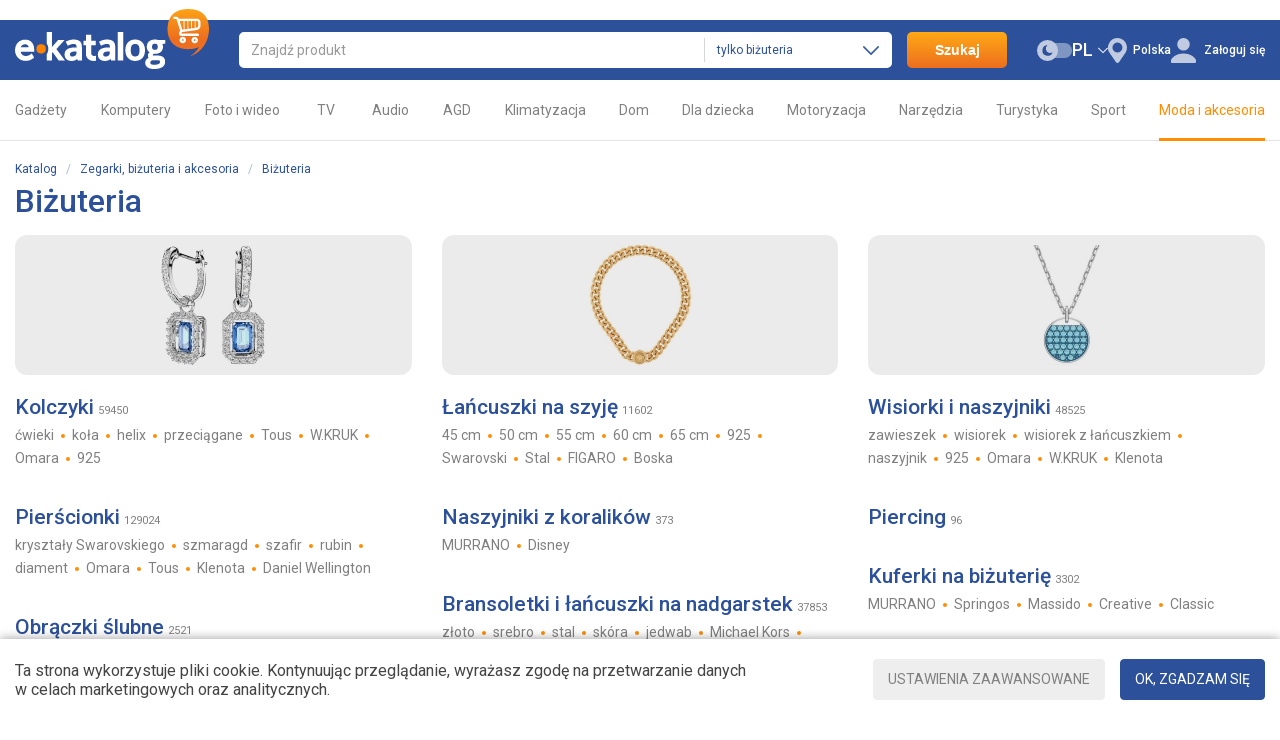

--- FILE ---
content_type: text/html; charset=utf-8
request_url: https://e-katalog.pl/k967.htm
body_size: 14795
content:
<!DOCTYPE html><html class="c-2021" lang="pl"><head><meta charset="UTF-8"><meta name="theme-color" content="#2c509a"><meta name="referrer" content="origin-when-cross-origin"><title>&#9655; Jak wybrać biżuterię, wskaz&oacute;wki dotyczące wyboru, specyfikacja w katalogu biżuterii na &#9655; E-Katalog &#9665;</title><meta name="description" content="Biżuteria w &quot;E-Katalog&quot; ▷ Łatwe wyszukiwanie ✔ Por&oacute;wnania ✔ Porady dotyczące wyboru ✔ Recenzje i opinie użytkownik&oacute;w ✔ Rankingi i TOPy"><meta name="keywords" content="Biżuteria, ceny, gdzie kupić, ranking, sklepy internetowe, sklepy, recenzje, opisy"><link rel="canonical" href="https://e-katalog.pl/k967.htm"><link rel="alternate" hreflang="ru-UA" href="https://ek.ua/k967.htm"><link rel="alternate" hreflang="uk" href="https://ek.ua/ua/k967.htm"><link rel="alternate" hreflang="en-UA" href="https://ek.ua/en/k967.htm"><link rel="alternate" hreflang="ru-KZ" href="https://e-katalog.kz/k967.htm"><link rel="alternate" hreflang="pl" href="https://e-katalog.pl/k967.htm"><link rel="alternate" hreflang="uk-PL" href="https://e-katalog.pl/ua/k967.htm"><link rel="alternate" hreflang="ru-PL" href="https://e-katalog.pl/ua/k967.htm"><link rel="alternate" hreflang="en" href="https://e-catalog.com/k967.htm"><link rel="alternate" hreflang="en-GB" href="https://pricehub.co.uk/k967.htm"><link rel="icon" type="image/svg+xml" href="/img/favicon/favicon.svg"><link rel="icon" type="image/png" sizes="192x192" href="/img/favicon/favicon-192x192.png"><link rel="icon" type="image/png" sizes="48x48" href="/img/favicon/favicon-48x48.png"><link rel="icon" type="image/png" sizes="32x32" href="/img/favicon/favicon-32x32.png"><link rel="icon" type="image/png" sizes="16x16" href="/img/favicon/favicon-16x16.png"><link rel="apple-touch-icon" sizes="180x180" href="/img/icons/ek-pwa-icon-180x180"><link rel="stylesheet" href="https://fonts.googleapis.com/css2?family=Roboto:wght@300;400;500;700&display=swap"><link rel="stylesheet" href="https://e-katalog.pl/css/ek-style.min_ver_1.39.5.css"><link rel="stylesheet" href="https://e-katalog.pl/css/ek-list.min_ver_1.39.5.css"><link rel="stylesheet" href="https://e-katalog.pl/css/ek-prettyPhoto.min_ver_1.39.5.css"><meta property="fb:admins" content="100001522800549" /><meta property="fb:app_id" content="158284787565434" /><meta property="og:title" content="Biżuteria" /><meta property="og:type" content="product.group" /><meta property='og:url' content='https://e-katalog.pl/k967.htm' /><meta property="og:image" content="https://e-katalog.pl/img/ek-fav-620.jpg"><meta property="og:image:width" content="620"><meta property="og:image:height" content="620"><meta property="og:site_name" content="e-katalog.pl - porównanie, opinie, ceny w sklepach"/><meta property="og:description" content="Biżuteria w 'E-Katalog' ▷ Łatwe wyszukiwanie ✔ Por&oacute;wnania ✔ Porady dotyczące wyboru ✔ Recenzje i opinie użytkownik&oacute;w ✔ Rankingi i TOPy" /><script>var _id_site_=1,_id_country_=2021,_id_page_=10,_domain_='e-katalog.pl',_origin_='https://e-katalog.pl',_item_scr_='ek-item.php',_list_scr_='ek-list.php',_katalog_id_='967',_katalog_name_='Biżuteria',_huser_id_='3075117',_idsr_=0,_lang_url_='',_locale_='pl',_localCurrencyName_="z\u0142",_localCurrencyLeading_=false,_localCurrencyRound_=false,_localCurrencyCode_='PLN',_mtools_path_='https://e-katalog.pl/mtools',_version_='1.39.5',_mui_ep_='',_isEkMobi_=false,_translations_={"Внимание!":"Uwaga!","Данный магазин подключен к нашей системе совсем недавно и еще проходит проверку.":"Ten sklep jest podłączony do naszego systemu niedawno i obecnie jest w trakcie testowania.","Вы можете совершить покупку или вернуться на e-Katalog.":"Możesz dokonać zakupu lub wr&oacute;cić do e-Katalog.","ОТМЕНИТЬ":"ANULUJ","СОВЕРШИТЬ ПОКУПКУ":"DOKONAJ ZAKUPU","Команда Е-Каталог не рекомендует вносить предоплату за товар (лучше оплатить товар по факту доставки). Советуем все интересующие детали о товаре уточнить у менеджера магазина и внимательно проверить товар при получении.":"Zespół E-Katalog nie zaleca dokonywania przedpłaty za towar (lepiej zapłacić za towar przy odbiorze). Na temat wszystkich interesujących szczegółów dotyczących towaru radzimy skonsultować się z doradcą oraz dokładnie sprawdzić towar przy odbiorze.","Введите поисковый запрос":"Wprowadź wyszukiwane hasło","Открыть меню":"Otw&oacute;rz menu","Удалить!":"Usuń!","Выберите модель":"Wybierz model","Скрыть":"Ukryj","Показать":"Pokaż","устаревшие":"nieaktualne","Выбрано":"Wybrano","выбранные модели":"wybrane modele","модель":"model","модели":"modelu","моделей":"modeli","сравнить":"por&oacute;wnaj","удалить из сравнения":"usuń z por&oacute;wnania","добавить в сравнение":"dodaj do porównania","Сравнить":"Porównaj","товар":"towar","товара":"oferty","товаров":"ofert","от":"od","убрать из сравнения":"usuń z por&oacute;wnania","Подобрать":"Filtruj","Отзыв полезен?":"Czy ta opinia jest pomocna?","Да":"Tak","Нет":"Nie","Ссылка полезна?":"Czy link jest przydatny?","Вопрос полезен?":"Czy to pytanie jest pomocne?","Статья полезна?":"Czy ten artykuł był przydatny?","Используйте Esc для закрытия галереи":"Użyj Esc, aby zamknąć galerię","Оконный режим":"Tryb okienkowy","На весь экран":"Na cały ekran","Добавить фото\/видео":"Dodaj zdjęcie\/film","Если у вас есть интересные фотографии или видеоролики, связанные с конкретным товаром — обязательно поделитесь ими с другими пользователями сайта":"Jeśli masz ciekawe zdjęcia lub filmy związane z konkretnym towarem — koniecznie podziel się nimi z innymi użytkownikami serwisu","Фотографии":"Zdjęcia","Видеообзоры":"Wideo recenzje","3D обзор":"3D przegląd","Загрузить":"Pobierz","Серия":"Seria","Серии":"Serie","Модель":"Model","Модели":"Modele","Добавить в сравнение":"Dodaj do por&oacute;wnania","Все серии":"Wszystkie serie","Увеличить":"Powiększ","Добавить в список":"Dodaj do listy","Добавлено":"Dodano","Ссылка на товар добавлена":"Dodano link do produktu"},_st=[];var dataLayer=[];</script><script src="https://e-katalog.pl/js/ek-script.min_ver_1.39.5.js"></script><script async src="https://www.googletagmanager.com/gtag/js?id=G-TW1L91TP67&l=_dataLayer"></script><script>
            window['_dataLayer'] = window['_dataLayer'] || [];
            function gtag() {window['_dataLayer'].push(arguments);}

                                                        gtag('consent', 'default', {
                    'ad_storage': 'granted',
                    'ad_user_data': 'granted',
                    'ad_personalization': 'granted',
                    'analytics_storage': 'granted'
                });
            
            gtag('js', new Date());
            gtag('config', 'G-TW1L91TP67', (function (config) {
                                return config;
            })({"user_properties":{"lang":"pl","view_mode":"desktop","page_type":"catalog","desktop_dark_mode":"off"}}));

                                        gtag('config', 'AW-11004783706');
            
            
                        $(document).on('clcp', function (e, transactionID, IDShop, ShopName, IDGood, GoodName, KatalogName, cp) {
                                                gtag('event', 'purchase', {
                    transaction_id: transactionID,
                    value: cp,
                    currency: 'USD',
                    items: [{
                        item_id: IDGood,
                        item_name: GoodName,
                        item_category: KatalogName,
                        affiliation: ShopName
                    }]
                });
            });
        </script><script>var google_tag_params = {ecomm_prodid: '',ecomm_pagetype: 'category',ecomm_totalvalue: ''}</script></head><body class="nt wide-view page-list--catalog one-column-view"><header id="header" class="header"><div class="s-width"><div class="header_block"><div class="header_logo"><a href="https://e-katalog.pl/" title="Главная страница E-Katalog" ><img src="/img/svg/logo.svg" alt="E-Katalog - porównanie cen w sklepach" width="194" height="60.01" fetchpriority="high"></a></div><div class="header_search"><form id="ek-search-form" class="header_search_form" action="/ek-list.php"><div class="header_search_text"><div><div class="header_search_input"><input
									    id="ek-search"
                                        type="search"
                                        name="search_"
                                        value=""
                                        placeholder="Znajdź produkt"
                                        autocomplete="off"
                                        required
                                                                                jtype="change" jtarget="ek-search_div" jsource="https://e-katalog.pl/mtools/mui_qs3.php?input_dom_id_=ek-search&katalog_from_search_=967" jwait="250"><div id="ek-search__loader" class="mtools-loader" style="display: none;"></div><div id="ek-search__clear" style="display: none;"></div></div><div class="header_search_category-select"><div id="i9qtkc9ghgx"><input type="hidden" name="katalog_from_search_" value="967"><input type="hidden" name="soft_s_" value="1" disabled><div class="lf-popup" id="i9qtkc9ghgx_pop" data-shuffle="1" jtype="click" jclose="i9qtkc9ghgx_pop"><span data-op-value="967"  class="option-active h">tylko biżuteria</span><span data-op-value="1" class="option h">wszystkie kategorie</span></div><div class="lf-select no-select" jtype="click" jclose="i9qtkc9ghgx_pop"><div class="lf-text"><span data-current="967">tylko biżuteria</span></div><svg class="lf-caret" xmlns="http://www.w3.org/2000/svg" viewBox="0 0 16 9" width="16" height="9"><path d="M8 9c-.22 0-.44-.09-.61-.26L.25 1.5C-.08 1.16-.08.6.25.26s.89-.35 1.23 0L8 6.88 14.52.26c.34-.34.89-.34 1.23 0s.34.9 0 1.24L8.62 8.74c-.17.17-.39.26-.61.26Z"/></svg></div><script>
                                                    $('#i9qtkc9ghgx').on('click', '[data-op-value]', function (e) {
                                                        var target = $(this);
                                                        var delegateTarget = $(e.delegateTarget);

                                                        tooltip.select(this, function () {
                                                            var $katalogFromSearch = delegateTarget.find('input[name="katalog_from_search_"]');
                                                            var $softS = delegateTarget.find('input[name="soft_s_"]');
                                                            var $search = $('#ek-search');
                                                            var searchJSource = $search.attr('jsource');
                                                            var searchJSourceParam = $.deparam.querystring(searchJSource);

                                                            if (target.data('op-value') == 1) {
                                                                $katalogFromSearch.prop('disabled', true);
                                                                $softS.prop('disabled', false);

                                                                delete searchJSourceParam.katalog_from_search_;
                                                            } else {
                                                                $katalogFromSearch.prop('disabled', false);
                                                                $softS.prop('disabled', true);

                                                                searchJSourceParam.katalog_from_search_ = $katalogFromSearch.val();
                                                            }

                                                            if ($.trim($search.val())) {
                                                                $search.closest('form').submit();
                                                            } else {
                                                                $search.attr('jsource', $.param.querystring(searchJSource.split('?')[0], searchJSourceParam));
                                                            }
                                                        });
                                                    });
                                                </script></div></div></div><div class="quick-search-container"><div id="ek-search_div" class="quick-search-div"></div></div></div><div class="header_search_btn-submit"><button name="search_but_">Szukaj</button></div></form><div id="ek-search-qs-backdrop" class="quick-search-backdrop"></div></div><div class="header_action"><div data-order="3"><div class="header-cr-contr"><svg xmlns="http://www.w3.org/2000/svg" viewBox="0 0 19 25" width="19" height="25">
<path d="M9.5 0a9.63 9.63 0 0 0-7.37 15.67L8 24.19a1.85 1.85 0 0 0 1.51.81 1.8 1.8 0 0 0 1.49-.82l5.89-8.58a13 13 0 0 0 .75-1.09 1 1 0 0 0 .12-.23A9.63 9.63 0 0 0 9.5 0Zm0 14.51a5 5 0 1 1 4.95-5 5 5 0 0 1-4.95 5Z"/>
</svg><div class="ib h" jsource='https://e-katalog.pl/mtools/mui_choose_region.php?target_n_=i9qtkc9gn3x&refresh_=1&url_=%2Fk967.htm' jtype='click' jid='i9qtkc9gn3x' jsub='Y'  jwidth='350px' jstyle='white' jcontainer='body' jjs="$('#msg_reg_confirm').hide()"><em id='i9qtkc9gn3x'>Polska</em></div></div></div><div data-order="2"><span id="i9qtkc9gnzx"></span><div class="user-lang-select"><div id="i9qtkc9go4x" class="lf-popup" style="display: none;"><a class="option-active">PL</a><a class="option" href="/ua/k967.htm" jtype="click" jsource="/ua/mtools/mui_change_lang.php" jtarget="i9qtkc9gnzx">UA</a></div><div class="lf-select" jtype="click" jclose="i9qtkc9go4x"><div class="lf-text" data-lang="pl"><a>PL</a></div><div class="lf-icon-up"></div></div></div></div><div data-order="1"><div class="dark-mode-switch" jtype="click" jsource="https://e-katalog.pl/mtools/mui_save_s_params.php?key_=DARK_MODE_DESKTOP&value_=Y&refresh_=1" jtarget="i9qtkc9goxx"><div id="i9qtkc9goxx"></div><svg class="dark-mode-switch-icon dark" xmlns="http://www.w3.org/2000/svg" viewBox="0 0 30 18" width="30" height="18"><rect width="24.27" height="13" x="5.73" y="2.5" fill="#d6d6d9" rx="6.5" transform="rotate(180 17.865 9)"/><circle cx="9" cy="9" r="9" fill="#b9b9b9"/><path fill="#777779" fill-rule="evenodd" d="M11.24 11.11a3.66 3.66 0 0 1-2.09-6.64 4.53 4.53 0 1 0 4.27 5.94 3.61 3.61 0 0 1-2.18.7Z"/></svg></div></div><div id="mui_user_login_row" data-order="4"><div class="user-login-row"><svg xmlns="http://www.w3.org/2000/svg" viewBox="0 0 25 25" class="user-login-row-avatar-placeholder" width="25" height="25"><ellipse cx="12.5" cy="6.31" rx="6.28" ry="6.31"/><path d="M25 22.78a3.23 3.23 0 0 0-.6-1.9c-1.26-1.75-4.71-5.3-11.84-5.35h-.12c-7.13.05-10.58 3.6-11.84 5.35a3.23 3.23 0 0 0-.6 1.9V24a1 1 0 0 0 1 1h23a1 1 0 0 0 1-1Z"/></svg><span class='wu_entr h'  jtype='click' jsource='https://e-katalog.pl/mtools/ek_mui_login.php?uri_=self&soc_resopnce_=mui_user_login_window' jtarget='@modal' jid='mui_user_login_window' jwidth='550px'>Załoguj się</span></div></div></div></div></div></header><div class="mainmenu"><div class="s-width"><nav><ul class="mainmenu-list"><li class="mainmenu-item"><a class='mainmenu-link cancel-click mainmenu-link-first ' href='/k119.htm'>Gadżety<span class="mainmenu-link-helper"></span></a><div class="mainmenu-subwrap"><div class="mainmenu-sublist"><a class='mainmenu-subitem' href='/list/122/'><span class='image'><svg class='mainmenu-icon mainmenu-icon-k122'><use xlink:href='/img/svg/katalog-icons-sprite.svg?v=1.39.5#k122'></use></svg></span><span class='text'>Smartfony</span></a><a class='mainmenu-subitem' href='/list/447/'><span class='image'><svg class='mainmenu-icon mainmenu-icon-k447'><use xlink:href='/img/svg/katalog-icons-sprite.svg?v=1.39.5#k447'></use></svg></span><span class='text'>Etui</span></a><a class='mainmenu-subitem' href='/list/239/'><span class='image'><svg class='mainmenu-icon mainmenu-icon-k239'><use xlink:href='/img/svg/katalog-icons-sprite.svg?v=1.39.5#k239'></use></svg></span><span class='text'>Słuchawki</span></a><a class='mainmenu-subitem' href='/list/745/'><span class='image'><svg class='mainmenu-icon mainmenu-icon-k745'><use xlink:href='/img/svg/katalog-icons-sprite.svg?v=1.39.5#k745'></use></svg></span><span class='text'>Smartwatche i smartbandy</span></a><a class='mainmenu-subitem' href='/list/699/'><span class='image'><svg class='mainmenu-icon mainmenu-icon-k699'><use xlink:href='/img/svg/katalog-icons-sprite.svg?v=1.39.5#k699'></use></svg></span><span class='text'>Powerbanki</span></a><a class='mainmenu-subitem' href='/list/6/'><span class='image'><svg class='mainmenu-icon mainmenu-icon-k6'><use xlink:href='/img/svg/katalog-icons-sprite.svg?v=1.39.5#k6'></use></svg></span><span class='text'>Ładowarki do gadżetów</span></a><a class='mainmenu-subitem' href='/list/41/'><span class='image'><svg class='mainmenu-icon mainmenu-icon-k41'><use xlink:href='/img/svg/katalog-icons-sprite.svg?v=1.39.5#k41'></use></svg></span><span class='text'>Głośniki przenośne</span></a><a class='mainmenu-subitem' href='/list/695/'><span class='image'><svg class='mainmenu-icon mainmenu-icon-k695'><use xlink:href='/img/svg/katalog-icons-sprite.svg?v=1.39.5#k695'></use></svg></span><span class='text'>Kamery sportowe</span></a><a class='mainmenu-subitem' href='/list/943/'><span class='image'><svg class='mainmenu-icon mainmenu-icon-k943'><use xlink:href='/img/svg/katalog-icons-sprite.svg?v=1.39.5#k943'></use></svg></span><span class='text'>Drony</span></a><a class='mainmenu-subitem' href='/k119.htm'><span class='image'><svg class='mainmenu-icon mainmenu-icon-more'><use xlink:href='/img/svg/common-sprite.svg?v=1.39.5#mainmenu_icon_more'></use></svg></span><span class="text">Wszystkie kategorie</span></a></div><span class="mainmenu-arrow"><svg class="mainmenu-icon mainmenu-icon-right"><use xlink:href="/img/svg/common-sprite.svg?v=1.39.5#mainmenu_icon_right"></use></svg><svg class="mainmenu-icon mainmenu-icon-left"><use xlink:href="/img/svg/common-sprite.svg?v=1.39.5#mainmenu_icon_left"></use></svg></span></div></li><li class="mainmenu-item"><a class='mainmenu-link cancel-click  ' href='/k169.htm'>Komputery<span class="mainmenu-link-helper"></span></a><div class="mainmenu-subwrap"><div class="mainmenu-sublist"><a class='mainmenu-subitem' href='/list/298/'><span class='image'><svg class='mainmenu-icon mainmenu-icon-k298'><use xlink:href='/img/svg/katalog-icons-sprite.svg?v=1.39.5#k298'></use></svg></span><span class='text'>Laptopy</span></a><a class='mainmenu-subitem' href='/list/30/'><span class='image'><svg class='mainmenu-icon mainmenu-icon-k30'><use xlink:href='/img/svg/katalog-icons-sprite.svg?v=1.39.5#k30'></use></svg></span><span class='text'>Tablety</span></a><a class='mainmenu-subitem' href='/k300.htm'><span class='image'><svg class='mainmenu-icon mainmenu-icon-k300'><use xlink:href='/img/svg/katalog-icons-sprite.svg?v=1.39.5#k300'></use></svg></span><span class='text'>Konsole</span></a><a class='mainmenu-subitem' href='/list/157/'><span class='image'><svg class='mainmenu-icon mainmenu-icon-k157'><use xlink:href='/img/svg/katalog-icons-sprite.svg?v=1.39.5#k157'></use></svg></span><span class='text'>Monitory</span></a><a class='mainmenu-subitem' href='/list/170/'><span class='image'><svg class='mainmenu-icon mainmenu-icon-k170'><use xlink:href='/img/svg/katalog-icons-sprite.svg?v=1.39.5#k170'></use></svg></span><span class='text'>PC</span></a><a class='mainmenu-subitem' href='/k173.htm'><span class='image'><svg class='mainmenu-icon mainmenu-icon-k173'><use xlink:href='/img/svg/katalog-icons-sprite.svg?v=1.39.5#k173'></use></svg></span><span class='text'>Podzespoły</span></a><a class='mainmenu-subitem' href='/k527.htm'><span class='image'><svg class='mainmenu-icon mainmenu-icon-k527'><use xlink:href='/img/svg/katalog-icons-sprite.svg?v=1.39.5#k527'></use></svg></span><span class='text'>Druk</span></a><a class='mainmenu-subitem' href='/list/248/'><span class='image'><svg class='mainmenu-icon mainmenu-icon-k248'><use xlink:href='/img/svg/katalog-icons-sprite.svg?v=1.39.5#k248'></use></svg></span><span class='text'>Wi-Fi</span></a><a class='mainmenu-subitem' href='/k304.htm'><span class='image'><svg class='mainmenu-icon mainmenu-icon-k304'><use xlink:href='/img/svg/katalog-icons-sprite.svg?v=1.39.5#k304'></use></svg></span><span class='text'>Klawiatury i myszy</span></a><a class='mainmenu-subitem' href='/k169.htm'><span class='image'><svg class='mainmenu-icon mainmenu-icon-more'><use xlink:href='/img/svg/common-sprite.svg?v=1.39.5#mainmenu_icon_more'></use></svg></span><span class="text">Wszystkie kategorie</span></a></div><span class="mainmenu-arrow"><svg class="mainmenu-icon mainmenu-icon-right"><use xlink:href="/img/svg/common-sprite.svg?v=1.39.5#mainmenu_icon_right"></use></svg><svg class="mainmenu-icon mainmenu-icon-left"><use xlink:href="/img/svg/common-sprite.svg?v=1.39.5#mainmenu_icon_left"></use></svg></span></div></li><li class="mainmenu-item"><a class='mainmenu-link cancel-click  ' href='/k204.htm'>Foto i wideo<span class="mainmenu-link-helper"></span></a><div class="mainmenu-subwrap"><div class="mainmenu-sublist"><a class='mainmenu-subitem' href='/list/206/'><span class='image'><svg class='mainmenu-icon mainmenu-icon-k206'><use xlink:href='/img/svg/katalog-icons-sprite.svg?v=1.39.5#k206'></use></svg></span><span class='text'>Aparaty</span></a><a class='mainmenu-subitem' href='/list/265/'><span class='image'><svg class='mainmenu-icon mainmenu-icon-k265'><use xlink:href='/img/svg/katalog-icons-sprite.svg?v=1.39.5#k265'></use></svg></span><span class='text'>Obiektywy</span></a><a class='mainmenu-subitem' href='/list/266/'><span class='image'><svg class='mainmenu-icon mainmenu-icon-k266'><use xlink:href='/img/svg/katalog-icons-sprite.svg?v=1.39.5#k266'></use></svg></span><span class='text'>Lampy błyskowe</span></a><a class='mainmenu-subitem' href='/list/695/'><span class='image'><svg class='mainmenu-icon mainmenu-icon-k695'><use xlink:href='/img/svg/katalog-icons-sprite.svg?v=1.39.5#k695'></use></svg></span><span class='text'>Kamery sportowe</span></a><a class='mainmenu-subitem' href='/list/32/'><span class='image'><svg class='mainmenu-icon mainmenu-icon-k32'><use xlink:href='/img/svg/katalog-icons-sprite.svg?v=1.39.5#k32'></use></svg></span><span class='text'>Karty pamięci</span></a><a class='mainmenu-subitem' href='/list/236/'><span class='image'><svg class='mainmenu-icon mainmenu-icon-k236'><use xlink:href='/img/svg/katalog-icons-sprite.svg?v=1.39.5#k236'></use></svg></span><span class='text'>Statywy</span></a><a class='mainmenu-subitem' href='/list/1299/'><span class='image'><svg class='mainmenu-icon mainmenu-icon-k1299'><use xlink:href='/img/svg/katalog-icons-sprite.svg?v=1.39.5#k1299'></use></svg></span><span class='text'>Stabilizatory obrazu</span></a><a class='mainmenu-subitem' href='/list/325/'><span class='image'><svg class='mainmenu-icon mainmenu-icon-k325'><use xlink:href='/img/svg/katalog-icons-sprite.svg?v=1.39.5#k325'></use></svg></span><span class='text'>Akumulatory</span></a><a class='mainmenu-subitem' href='/k316.htm'><span class='image'><svg class='mainmenu-icon mainmenu-icon-k316'><use xlink:href='/img/svg/katalog-icons-sprite.svg?v=1.39.5#k316'></use></svg></span><span class='text'>Oświetlenie studyjne</span></a><a class='mainmenu-subitem' href='/k204.htm'><span class='image'><svg class='mainmenu-icon mainmenu-icon-more'><use xlink:href='/img/svg/common-sprite.svg?v=1.39.5#mainmenu_icon_more'></use></svg></span><span class="text">Wszystkie kategorie</span></a></div><span class="mainmenu-arrow"><svg class="mainmenu-icon mainmenu-icon-right"><use xlink:href="/img/svg/common-sprite.svg?v=1.39.5#mainmenu_icon_right"></use></svg><svg class="mainmenu-icon mainmenu-icon-left"><use xlink:href="/img/svg/common-sprite.svg?v=1.39.5#mainmenu_icon_left"></use></svg></span></div></li><li class="mainmenu-item"><a class='mainmenu-link cancel-click  ' href='/k123.htm'>&nbsp;TV&nbsp;<span class="mainmenu-link-helper"></span></a><div class="mainmenu-subwrap"><div class="mainmenu-sublist"><a class='mainmenu-subitem' href='/list/160/'><span class='image'><svg class='mainmenu-icon mainmenu-icon-k160'><use xlink:href='/img/svg/katalog-icons-sprite.svg?v=1.39.5#k160'></use></svg></span><span class='text'>Telewizory</span></a><a class='mainmenu-subitem' href='/list/157/'><span class='image'><svg class='mainmenu-icon mainmenu-icon-k157'><use xlink:href='/img/svg/katalog-icons-sprite.svg?v=1.39.5#k157'></use></svg></span><span class='text'>Monitory</span></a><a class='mainmenu-subitem' href='/list/264/'><span class='image'><svg class='mainmenu-icon mainmenu-icon-k264'><use xlink:href='/img/svg/katalog-icons-sprite.svg?v=1.39.5#k264'></use></svg></span><span class='text'>Szafki i uchwyty</span></a><a class='mainmenu-subitem' href='/list/315/'><span class='image'><svg class='mainmenu-icon mainmenu-icon-k315'><use xlink:href='/img/svg/katalog-icons-sprite.svg?v=1.39.5#k315'></use></svg></span><span class='text'>Odtwarzacze multimedialne</span></a><a class='mainmenu-subitem' href='/list/214/'><span class='image'><svg class='mainmenu-icon mainmenu-icon-k214'><use xlink:href='/img/svg/katalog-icons-sprite.svg?v=1.39.5#k214'></use></svg></span><span class='text'>Projektory</span></a><a class='mainmenu-subitem' href='/list/331/'><span class='image'><svg class='mainmenu-icon mainmenu-icon-k331'><use xlink:href='/img/svg/katalog-icons-sprite.svg?v=1.39.5#k331'></use></svg></span><span class='text'>Soundbary</span></a><a class='mainmenu-subitem' href='/list/33/'><span class='image'><svg class='mainmenu-icon mainmenu-icon-k33'><use xlink:href='/img/svg/katalog-icons-sprite.svg?v=1.39.5#k33'></use></svg></span><span class='text'>Konsole</span></a><a class='mainmenu-subitem' href='/list/1226/'><span class='image'><svg class='mainmenu-icon mainmenu-icon-k1226'><use xlink:href='/img/svg/katalog-icons-sprite.svg?v=1.39.5#k1226'></use></svg></span><span class='text'>Okulary VR</span></a><a class='mainmenu-subitem' href='/list/85/'><span class='image'><svg class='mainmenu-icon mainmenu-icon-k85'><use xlink:href='/img/svg/katalog-icons-sprite.svg?v=1.39.5#k85'></use></svg></span><span class='text'>Kable</span></a><a class='mainmenu-subitem' href='/k123.htm'><span class='image'><svg class='mainmenu-icon mainmenu-icon-more'><use xlink:href='/img/svg/common-sprite.svg?v=1.39.5#mainmenu_icon_more'></use></svg></span><span class="text">Wszystkie kategorie</span></a></div><span class="mainmenu-arrow"><svg class="mainmenu-icon mainmenu-icon-right"><use xlink:href="/img/svg/common-sprite.svg?v=1.39.5#mainmenu_icon_right"></use></svg><svg class="mainmenu-icon mainmenu-icon-left"><use xlink:href="/img/svg/common-sprite.svg?v=1.39.5#mainmenu_icon_left"></use></svg></span></div></li><li class="mainmenu-item"><a class='mainmenu-link cancel-click  ' href='/k10.htm'>Audio<span class="mainmenu-link-helper"></span></a><div class="mainmenu-subwrap"><div class="mainmenu-sublist"><a class='mainmenu-subitem' href='/list/239/'><span class='image'><svg class='mainmenu-icon mainmenu-icon-k239'><use xlink:href='/img/svg/katalog-icons-sprite.svg?v=1.39.5#k239'></use></svg></span><span class='text'>Słuchawki</span></a><a class='mainmenu-subitem' href='/list/253/'><span class='image'><svg class='mainmenu-icon mainmenu-icon-k253'><use xlink:href='/img/svg/katalog-icons-sprite.svg?v=1.39.5#k253'></use></svg></span><span class='text'>Zestawy słuchawkowe</span></a><a class='mainmenu-subitem' href='/list/41/'><span class='image'><svg class='mainmenu-icon mainmenu-icon-k41'><use xlink:href='/img/svg/katalog-icons-sprite.svg?v=1.39.5#k41'></use></svg></span><span class='text'>Głośniki przenośne</span></a><a class='mainmenu-subitem' href='/list/18/'><span class='image'><svg class='mainmenu-icon mainmenu-icon-k18'><use xlink:href='/img/svg/katalog-icons-sprite.svg?v=1.39.5#k18'></use></svg></span><span class='text'>Systemy audio</span></a><a class='mainmenu-subitem' href='/list/166/'><span class='image'><svg class='mainmenu-icon mainmenu-icon-k166'><use xlink:href='/img/svg/katalog-icons-sprite.svg?v=1.39.5#k166'></use></svg></span><span class='text'>Głośniki komputerowe</span></a><a class='mainmenu-subitem' href='/list/12/'><span class='image'><svg class='mainmenu-icon mainmenu-icon-k12'><use xlink:href='/img/svg/katalog-icons-sprite.svg?v=1.39.5#k12'></use></svg></span><span class='text'>Kolumny głośnikowe</span></a><a class='mainmenu-subitem' href='/k223.htm'><span class='image'><svg class='mainmenu-icon mainmenu-icon-k223'><use xlink:href='/img/svg/katalog-icons-sprite.svg?v=1.39.5#k223'></use></svg></span><span class='text'>Hi-Fi / Hi-End</span></a><a class='mainmenu-subitem' href='/list/85/'><span class='image'><svg class='mainmenu-icon mainmenu-icon-k85'><use xlink:href='/img/svg/katalog-icons-sprite.svg?v=1.39.5#k85'></use></svg></span><span class='text'>Kable</span></a><a class='mainmenu-subitem' href='/k809.htm'><span class='image'><svg class='mainmenu-icon mainmenu-icon-k809'><use xlink:href='/img/svg/katalog-icons-sprite.svg?v=1.39.5#k809'></use></svg></span><span class='text'>Instrumenty muzyczne</span></a><a class='mainmenu-subitem' href='/k10.htm'><span class='image'><svg class='mainmenu-icon mainmenu-icon-more'><use xlink:href='/img/svg/common-sprite.svg?v=1.39.5#mainmenu_icon_more'></use></svg></span><span class="text">Wszystkie kategorie</span></a></div><span class="mainmenu-arrow"><svg class="mainmenu-icon mainmenu-icon-right"><use xlink:href="/img/svg/common-sprite.svg?v=1.39.5#mainmenu_icon_right"></use></svg><svg class="mainmenu-icon mainmenu-icon-left"><use xlink:href="/img/svg/common-sprite.svg?v=1.39.5#mainmenu_icon_left"></use></svg></span></div></li><li class="mainmenu-item"><a class='mainmenu-link cancel-click  ' href='/k83.htm'>AGD<span class="mainmenu-link-helper"></span></a><div class="mainmenu-subwrap"><div class="mainmenu-sublist"><a class='mainmenu-subitem' href='/k50.htm'><span class='image'><svg class='mainmenu-icon mainmenu-icon-k50'><use xlink:href='/img/svg/katalog-icons-sprite.svg?v=1.39.5#k50'></use></svg></span><span class='text'>AGD do zabudowy</span></a><a class='mainmenu-subitem' href='/k94.htm'><span class='image'><svg class='mainmenu-icon mainmenu-icon-k94'><use xlink:href='/img/svg/katalog-icons-sprite.svg?v=1.39.5#k94'></use></svg></span><span class='text'>Małe AGD</span></a><a class='mainmenu-subitem' href='/list/91/'><span class='image'><svg class='mainmenu-icon mainmenu-icon-k91'><use xlink:href='/img/svg/katalog-icons-sprite.svg?v=1.39.5#k91'></use></svg></span><span class='text'>Pralki</span></a><a class='mainmenu-subitem' href='/list/149/'><span class='image'><svg class='mainmenu-icon mainmenu-icon-k149'><use xlink:href='/img/svg/katalog-icons-sprite.svg?v=1.39.5#k149'></use></svg></span><span class='text'>Lodówki</span></a><a class='mainmenu-subitem' href='/list/84/'><span class='image'><svg class='mainmenu-icon mainmenu-icon-k84'><use xlink:href='/img/svg/katalog-icons-sprite.svg?v=1.39.5#k84'></use></svg></span><span class='text'>Kuchenki</span></a><a class='mainmenu-subitem' href='/list/63/'><span class='image'><svg class='mainmenu-icon mainmenu-icon-k63'><use xlink:href='/img/svg/katalog-icons-sprite.svg?v=1.39.5#k63'></use></svg></span><span class='text'>Piekarniki</span></a><a class='mainmenu-subitem' href='/list/90/'><span class='image'><svg class='mainmenu-icon mainmenu-icon-k90'><use xlink:href='/img/svg/katalog-icons-sprite.svg?v=1.39.5#k90'></use></svg></span><span class='text'>Odkurzacze</span></a><a class='mainmenu-subitem' href='/k414.htm'><span class='image'><svg class='mainmenu-icon mainmenu-icon-k414'><use xlink:href='/img/svg/katalog-icons-sprite.svg?v=1.39.5#k414'></use></svg></span><span class='text'>Higiena</span></a><a class='mainmenu-subitem' href='/k1591.htm'><span class='image'><svg class='mainmenu-icon mainmenu-icon-k1591'><use xlink:href='/img/svg/katalog-icons-sprite.svg?v=1.39.5#k1591'></use></svg></span><span class='text'>Zasilanie</span></a><a class='mainmenu-subitem' href='/k83.htm'><span class='image'><svg class='mainmenu-icon mainmenu-icon-more'><use xlink:href='/img/svg/common-sprite.svg?v=1.39.5#mainmenu_icon_more'></use></svg></span><span class="text">Wszystkie kategorie</span></a></div><span class="mainmenu-arrow"><svg class="mainmenu-icon mainmenu-icon-right"><use xlink:href="/img/svg/common-sprite.svg?v=1.39.5#mainmenu_icon_right"></use></svg><svg class="mainmenu-icon mainmenu-icon-left"><use xlink:href="/img/svg/common-sprite.svg?v=1.39.5#mainmenu_icon_left"></use></svg></span></div></li><li class="mainmenu-item"><a class='mainmenu-link cancel-click  ' href='/k70.htm'>Klimatyzacja<span class="mainmenu-link-helper"></span></a><div class="mainmenu-subwrap"><div class="mainmenu-sublist"><a class='mainmenu-subitem' href='/list/77/'><span class='image'><svg class='mainmenu-icon mainmenu-icon-k77'><use xlink:href='/img/svg/katalog-icons-sprite.svg?v=1.39.5#k77'></use></svg></span><span class='text'>Klimatyzatory</span></a><a class='mainmenu-subitem' href='/list/218/'><span class='image'><svg class='mainmenu-icon mainmenu-icon-k218'><use xlink:href='/img/svg/katalog-icons-sprite.svg?v=1.39.5#k218'></use></svg></span><span class='text'>Podgrzewacze wody</span></a><a class='mainmenu-subitem' href='/k78.htm'><span class='image'><svg class='mainmenu-icon mainmenu-icon-k78'><use xlink:href='/img/svg/katalog-icons-sprite.svg?v=1.39.5#k78'></use></svg></span><span class='text'>Grzejniki</span></a><a class='mainmenu-subitem' href='/list/287/'><span class='image'><svg class='mainmenu-icon mainmenu-icon-k287'><use xlink:href='/img/svg/katalog-icons-sprite.svg?v=1.39.5#k287'></use></svg></span><span class='text'>Kotły</span></a><a class='mainmenu-subitem' href='/list/935/'><span class='image'><svg class='mainmenu-icon mainmenu-icon-k935'><use xlink:href='/img/svg/katalog-icons-sprite.svg?v=1.39.5#k935'></use></svg></span><span class='text'>Pompy ciepła</span></a><a class='mainmenu-subitem' href='/list/385/'><span class='image'><svg class='mainmenu-icon mainmenu-icon-k385'><use xlink:href='/img/svg/katalog-icons-sprite.svg?v=1.39.5#k385'></use></svg></span><span class='text'>Grzejniki pokojowe</span></a><a class='mainmenu-subitem' href='/list/229/'><span class='image'><svg class='mainmenu-icon mainmenu-icon-k229'><use xlink:href='/img/svg/katalog-icons-sprite.svg?v=1.39.5#k229'></use></svg></span><span class='text'>Nawilżacze</span></a><a class='mainmenu-subitem' href='/k519.htm'><span class='image'><svg class='mainmenu-icon mainmenu-icon-k519'><use xlink:href='/img/svg/katalog-icons-sprite.svg?v=1.39.5#k519'></use></svg></span><span class='text'>Pompy i zaopatrzenie w wodę</span></a><a class='mainmenu-subitem' href='/list/314/'><span class='image'><svg class='mainmenu-icon mainmenu-icon-k314'><use xlink:href='/img/svg/katalog-icons-sprite.svg?v=1.39.5#k314'></use></svg></span><span class='text'>Kominki</span></a><a class='mainmenu-subitem' href='/k70.htm'><span class='image'><svg class='mainmenu-icon mainmenu-icon-more'><use xlink:href='/img/svg/common-sprite.svg?v=1.39.5#mainmenu_icon_more'></use></svg></span><span class="text">Wszystkie kategorie</span></a></div><span class="mainmenu-arrow"><svg class="mainmenu-icon mainmenu-icon-right"><use xlink:href="/img/svg/common-sprite.svg?v=1.39.5#mainmenu_icon_right"></use></svg><svg class="mainmenu-icon mainmenu-icon-left"><use xlink:href="/img/svg/common-sprite.svg?v=1.39.5#mainmenu_icon_left"></use></svg></span></div></li><li class="mainmenu-item"><a class='mainmenu-link cancel-click  ' href='/k747.htm'>Dom<span class="mainmenu-link-helper"></span></a><div class="mainmenu-subwrap"><div class="mainmenu-sublist"><a class='mainmenu-subitem' href='/k57.htm'><span class='image'><svg class='mainmenu-icon mainmenu-icon-k57'><use xlink:href='/img/svg/katalog-icons-sprite.svg?v=1.39.5#k57'></use></svg></span><span class='text'>Armatura i hydraulika</span></a><a class='mainmenu-subitem' href='/k1208.htm'><span class='image'><svg class='mainmenu-icon mainmenu-icon-k1208'><use xlink:href='/img/svg/katalog-icons-sprite.svg?v=1.39.5#k1208'></use></svg></span><span class='text'>Remont</span></a><a class='mainmenu-subitem' href='/k469.htm'><span class='image'><svg class='mainmenu-icon mainmenu-icon-k469'><use xlink:href='/img/svg/katalog-icons-sprite.svg?v=1.39.5#k469'></use></svg></span><span class='text'>Naczynia</span></a><a class='mainmenu-subitem' href='/k887.htm'><span class='image'><svg class='mainmenu-icon mainmenu-icon-k887'><use xlink:href='/img/svg/katalog-icons-sprite.svg?v=1.39.5#k887'></use></svg></span><span class='text'>Meble</span></a><a class='mainmenu-subitem' href='/k1591.htm'><span class='image'><svg class='mainmenu-icon mainmenu-icon-k1591'><use xlink:href='/img/svg/katalog-icons-sprite.svg?v=1.39.5#k1591'></use></svg></span><span class='text'>Zasilanie</span></a><a class='mainmenu-subitem' href='/k543.htm'><span class='image'><svg class='mainmenu-icon mainmenu-icon-k543'><use xlink:href='/img/svg/katalog-icons-sprite.svg?v=1.39.5#k543'></use></svg></span><span class='text'>Alarmy i kamery</span></a><a class='mainmenu-subitem' href='/k1238.htm'><span class='image'><svg class='mainmenu-icon mainmenu-icon-k1238'><use xlink:href='/img/svg/katalog-icons-sprite.svg?v=1.39.5#k1238'></use></svg></span><span class='text'>Medycyna</span></a><a class='mainmenu-subitem' href='/k888.htm'><span class='image'><svg class='mainmenu-icon mainmenu-icon-k888'><use xlink:href='/img/svg/katalog-icons-sprite.svg?v=1.39.5#k888'></use></svg></span><span class='text'>Kosmetyki i akcesoria</span></a><a class='mainmenu-subitem' href='/k1014.htm'><span class='image'><svg class='mainmenu-icon mainmenu-icon-k1014'><use xlink:href='/img/svg/katalog-icons-sprite.svg?v=1.39.5#k1014'></use></svg></span><span class='text'>Artykuły dla zwierząt</span></a><a class='mainmenu-subitem' href='/k747.htm'><span class='image'><svg class='mainmenu-icon mainmenu-icon-more'><use xlink:href='/img/svg/common-sprite.svg?v=1.39.5#mainmenu_icon_more'></use></svg></span><span class="text">Wszystkie kategorie</span></a></div><span class="mainmenu-arrow"><svg class="mainmenu-icon mainmenu-icon-right"><use xlink:href="/img/svg/common-sprite.svg?v=1.39.5#mainmenu_icon_right"></use></svg><svg class="mainmenu-icon mainmenu-icon-left"><use xlink:href="/img/svg/common-sprite.svg?v=1.39.5#mainmenu_icon_left"></use></svg></span></div></li><li class="mainmenu-item"><a class='mainmenu-link cancel-click  ' href='/k126.htm'>Dla dziecka<span class="mainmenu-link-helper"></span></a><div class="mainmenu-subwrap"><div class="mainmenu-sublist"><a class='mainmenu-subitem' href='/list/129/'><span class='image'><svg class='mainmenu-icon mainmenu-icon-k129'><use xlink:href='/img/svg/katalog-icons-sprite.svg?v=1.39.5#k129'></use></svg></span><span class='text'>Wózki</span></a><a class='mainmenu-subitem' href='/list/127/'><span class='image'><svg class='mainmenu-icon mainmenu-icon-k127'><use xlink:href='/img/svg/katalog-icons-sprite.svg?v=1.39.5#k127'></use></svg></span><span class='text'>Łóżeczka</span></a><a class='mainmenu-subitem' href='/list/135/'><span class='image'><svg class='mainmenu-icon mainmenu-icon-k135'><use xlink:href='/img/svg/katalog-icons-sprite.svg?v=1.39.5#k135'></use></svg></span><span class='text'>Krzesła do karmienia</span></a><a class='mainmenu-subitem' href='/list/659/'><span class='image'><svg class='mainmenu-icon mainmenu-icon-k659'><use xlink:href='/img/svg/katalog-icons-sprite.svg?v=1.39.5#k659'></use></svg></span><span class='text'>Pieluchy</span></a><a class='mainmenu-subitem' href='/list/339/'><span class='image'><svg class='mainmenu-icon mainmenu-icon-k339'><use xlink:href='/img/svg/katalog-icons-sprite.svg?v=1.39.5#k339'></use></svg></span><span class='text'>Foteliki samochodowe</span></a><a class='mainmenu-subitem' href='/k886.htm'><span class='image'><svg class='mainmenu-icon mainmenu-icon-k886'><use xlink:href='/img/svg/katalog-icons-sprite.svg?v=1.39.5#k886'></use></svg></span><span class='text'>Artykuły szkolne</span></a><a class='mainmenu-subitem' href='/list/604/'><span class='image'><svg class='mainmenu-icon mainmenu-icon-k604'><use xlink:href='/img/svg/katalog-icons-sprite.svg?v=1.39.5#k604'></use></svg></span><span class='text'>Rowery</span></a><a class='mainmenu-subitem' href='/k411.htm'><span class='image'><svg class='mainmenu-icon mainmenu-icon-k411'><use xlink:href='/img/svg/katalog-icons-sprite.svg?v=1.39.5#k411'></use></svg></span><span class='text'>Zabawki i rozrywka</span></a><a class='mainmenu-subitem' href='/k704.htm'><span class='image'><svg class='mainmenu-icon mainmenu-icon-k704'><use xlink:href='/img/svg/katalog-icons-sprite.svg?v=1.39.5#k704'></use></svg></span><span class='text'>Modele zdalnie sterowane</span></a><a class='mainmenu-subitem' href='/k126.htm'><span class='image'><svg class='mainmenu-icon mainmenu-icon-more'><use xlink:href='/img/svg/common-sprite.svg?v=1.39.5#mainmenu_icon_more'></use></svg></span><span class="text">Wszystkie kategorie</span></a></div><span class="mainmenu-arrow"><svg class="mainmenu-icon mainmenu-icon-right"><use xlink:href="/img/svg/common-sprite.svg?v=1.39.5#mainmenu_icon_right"></use></svg><svg class="mainmenu-icon mainmenu-icon-left"><use xlink:href="/img/svg/common-sprite.svg?v=1.39.5#mainmenu_icon_left"></use></svg></span></div></li><li class="mainmenu-item"><a class='mainmenu-link cancel-click  ' href='/k2.htm'>Motoryzacja<span class="mainmenu-link-helper"></span></a><div class="mainmenu-subwrap"><div class="mainmenu-sublist"><a class='mainmenu-subitem' href='/list/337/'><span class='image'><svg class='mainmenu-icon mainmenu-icon-k337'><use xlink:href='/img/svg/katalog-icons-sprite.svg?v=1.39.5#k337'></use></svg></span><span class='text'>Opony</span></a><a class='mainmenu-subitem' href='/list/338/'><span class='image'><svg class='mainmenu-icon mainmenu-icon-k338'><use xlink:href='/img/svg/katalog-icons-sprite.svg?v=1.39.5#k338'></use></svg></span><span class='text'>Felgi</span></a><a class='mainmenu-subitem' href='/list/339/'><span class='image'><svg class='mainmenu-icon mainmenu-icon-k339'><use xlink:href='/img/svg/katalog-icons-sprite.svg?v=1.39.5#k339'></use></svg></span><span class='text'>Foteliki samochodowe</span></a><a class='mainmenu-subitem' href='/list/355/'><span class='image'><svg class='mainmenu-icon mainmenu-icon-k355'><use xlink:href='/img/svg/katalog-icons-sprite.svg?v=1.39.5#k355'></use></svg></span><span class='text'>Wideorejestratory</span></a><a class='mainmenu-subitem' href='/k395.htm'><span class='image'><svg class='mainmenu-icon mainmenu-icon-k395'><use xlink:href='/img/svg/katalog-icons-sprite.svg?v=1.39.5#k395'></use></svg></span><span class='text'>Dźwięk i elektronika</span></a><a class='mainmenu-subitem' href='/list/342/'><span class='image'><svg class='mainmenu-icon mainmenu-icon-k342'><use xlink:href='/img/svg/katalog-icons-sprite.svg?v=1.39.5#k342'></use></svg></span><span class='text'>Akumulatory</span></a><a class='mainmenu-subitem' href='/list/723/'><span class='image'><svg class='mainmenu-icon mainmenu-icon-k723'><use xlink:href='/img/svg/katalog-icons-sprite.svg?v=1.39.5#k723'></use></svg></span><span class='text'>Oleje silnikowe</span></a><a class='mainmenu-subitem' href='/list/299/'><span class='image'><svg class='mainmenu-icon mainmenu-icon-k299'><use xlink:href='/img/svg/katalog-icons-sprite.svg?v=1.39.5#k299'></use></svg></span><span class='text'>Myjki ciśnieniowe</span></a><a class='mainmenu-subitem' href='/k1013.htm'><span class='image'><svg class='mainmenu-icon mainmenu-icon-k1013'><use xlink:href='/img/svg/katalog-icons-sprite.svg?v=1.39.5#k1013'></use></svg></span><span class='text'>Moto</span></a><a class='mainmenu-subitem' href='/k2.htm'><span class='image'><svg class='mainmenu-icon mainmenu-icon-more'><use xlink:href='/img/svg/common-sprite.svg?v=1.39.5#mainmenu_icon_more'></use></svg></span><span class="text">Wszystkie kategorie</span></a></div><span class="mainmenu-arrow"><svg class="mainmenu-icon mainmenu-icon-right"><use xlink:href="/img/svg/common-sprite.svg?v=1.39.5#mainmenu_icon_right"></use></svg><svg class="mainmenu-icon mainmenu-icon-left"><use xlink:href="/img/svg/common-sprite.svg?v=1.39.5#mainmenu_icon_left"></use></svg></span></div></li><li class="mainmenu-item"><a class='mainmenu-link cancel-click  ' href='/k336.htm'>Narzędzia<span class="mainmenu-link-helper"></span></a><div class="mainmenu-subwrap"><div class="mainmenu-sublist"><a class='mainmenu-subitem' href='/k557.htm'><span class='image'><svg class='mainmenu-icon mainmenu-icon-k557'><use xlink:href='/img/svg/katalog-icons-sprite.svg?v=1.39.5#k557'></use></svg></span><span class='text'>Narzędzia</span></a><a class='mainmenu-subitem' href='/list/678/'><span class='image'><svg class='mainmenu-icon mainmenu-icon-k678'><use xlink:href='/img/svg/katalog-icons-sprite.svg?v=1.39.5#k678'></use></svg></span><span class='text'>Zestawy narzędziowe</span></a><a class='mainmenu-subitem' href='/k663.htm'><span class='image'><svg class='mainmenu-icon mainmenu-icon-k663'><use xlink:href='/img/svg/katalog-icons-sprite.svg?v=1.39.5#k663'></use></svg></span><span class='text'>Narzędzia ręczne</span></a><a class='mainmenu-subitem' href='/k332.htm'><span class='image'><svg class='mainmenu-icon mainmenu-icon-k332'><use xlink:href='/img/svg/katalog-icons-sprite.svg?v=1.39.5#k332'></use></svg></span><span class='text'>Sprzęt ogrodniczy</span></a><a class='mainmenu-subitem' href='/k544.htm'><span class='image'><svg class='mainmenu-icon mainmenu-icon-k544'><use xlink:href='/img/svg/katalog-icons-sprite.svg?v=1.39.5#k544'></use></svg></span><span class='text'>Narzędzia ogrodnicze</span></a><a class='mainmenu-subitem' href='/k558.htm'><span class='image'><svg class='mainmenu-icon mainmenu-icon-k558'><use xlink:href='/img/svg/katalog-icons-sprite.svg?v=1.39.5#k558'></use></svg></span><span class='text'>Budowa</span></a><a class='mainmenu-subitem' href='/k1595.htm'><span class='image'><svg class='mainmenu-icon mainmenu-icon-k1595'><use xlink:href='/img/svg/katalog-icons-sprite.svg?v=1.39.5#k1595'></use></svg></span><span class='text'>Przyrządy pomiarowe</span></a><a class='mainmenu-subitem' href='/k1591.htm'><span class='image'><svg class='mainmenu-icon mainmenu-icon-k1591'><use xlink:href='/img/svg/katalog-icons-sprite.svg?v=1.39.5#k1591'></use></svg></span><span class='text'>Zasilanie</span></a><a class='mainmenu-subitem' href='/list/227/'><span class='image'><svg class='mainmenu-icon mainmenu-icon-k227'><use xlink:href='/img/svg/katalog-icons-sprite.svg?v=1.39.5#k227'></use></svg></span><span class='text'>Narzędzia spawalnicze</span></a><a class='mainmenu-subitem' href='/k336.htm'><span class='image'><svg class='mainmenu-icon mainmenu-icon-more'><use xlink:href='/img/svg/common-sprite.svg?v=1.39.5#mainmenu_icon_more'></use></svg></span><span class="text">Wszystkie kategorie</span></a></div><span class="mainmenu-arrow"><svg class="mainmenu-icon mainmenu-icon-right"><use xlink:href="/img/svg/common-sprite.svg?v=1.39.5#mainmenu_icon_right"></use></svg><svg class="mainmenu-icon mainmenu-icon-left"><use xlink:href="/img/svg/common-sprite.svg?v=1.39.5#mainmenu_icon_left"></use></svg></span></div></li><li class="mainmenu-item"><a class='mainmenu-link cancel-click  ' href='/k245.htm'>Turystyka<span class="mainmenu-link-helper"></span></a><div class="mainmenu-subwrap"><div class="mainmenu-sublist"><a class='mainmenu-subitem' href='/list/74/'><span class='image'><svg class='mainmenu-icon mainmenu-icon-k74'><use xlink:href='/img/svg/katalog-icons-sprite.svg?v=1.39.5#k74'></use></svg></span><span class='text'>Plecaki</span></a><a class='mainmenu-subitem' href='/list/759/'><span class='image'><svg class='mainmenu-icon mainmenu-icon-k759'><use xlink:href='/img/svg/katalog-icons-sprite.svg?v=1.39.5#k759'></use></svg></span><span class='text'>Walizki</span></a><a class='mainmenu-subitem' href='/list/191/'><span class='image'><svg class='mainmenu-icon mainmenu-icon-k191'><use xlink:href='/img/svg/katalog-icons-sprite.svg?v=1.39.5#k191'></use></svg></span><span class='text'>Namioty</span></a><a class='mainmenu-subitem' href='/list/202/'><span class='image'><svg class='mainmenu-icon mainmenu-icon-k202'><use xlink:href='/img/svg/katalog-icons-sprite.svg?v=1.39.5#k202'></use></svg></span><span class='text'>Śpiwory</span></a><a class='mainmenu-subitem' href='/list/76/'><span class='image'><svg class='mainmenu-icon mainmenu-icon-k76'><use xlink:href='/img/svg/katalog-icons-sprite.svg?v=1.39.5#k76'></use></svg></span><span class='text'>Latarki</span></a><a class='mainmenu-subitem' href='/list/407/'><span class='image'><svg class='mainmenu-icon mainmenu-icon-k407'><use xlink:href='/img/svg/katalog-icons-sprite.svg?v=1.39.5#k407'></use></svg></span><span class='text'>Termosy</span></a><a class='mainmenu-subitem' href='/list/365/'><span class='image'><svg class='mainmenu-icon mainmenu-icon-k365'><use xlink:href='/img/svg/katalog-icons-sprite.svg?v=1.39.5#k365'></use></svg></span><span class='text'>Palniki</span></a><a class='mainmenu-subitem' href='/list/17/'><span class='image'><svg class='mainmenu-icon mainmenu-icon-k17'><use xlink:href='/img/svg/katalog-icons-sprite.svg?v=1.39.5#k17'></use></svg></span><span class='text'>Grille i BBQ</span></a><a class='mainmenu-subitem' href='/k405.htm'><span class='image'><svg class='mainmenu-icon mainmenu-icon-k405'><use xlink:href='/img/svg/katalog-icons-sprite.svg?v=1.39.5#k405'></use></svg></span><span class='text'>Wędkarstwo</span></a><a class='mainmenu-subitem' href='/k245.htm'><span class='image'><svg class='mainmenu-icon mainmenu-icon-more'><use xlink:href='/img/svg/common-sprite.svg?v=1.39.5#mainmenu_icon_more'></use></svg></span><span class="text">Wszystkie kategorie</span></a></div><span class="mainmenu-arrow"><svg class="mainmenu-icon mainmenu-icon-right"><use xlink:href="/img/svg/common-sprite.svg?v=1.39.5#mainmenu_icon_right"></use></svg><svg class="mainmenu-icon mainmenu-icon-left"><use xlink:href="/img/svg/common-sprite.svg?v=1.39.5#mainmenu_icon_left"></use></svg></span></div></li><li class="mainmenu-item"><a class='mainmenu-link cancel-click  ' href='/k373.htm'>Sport<span class="mainmenu-link-helper"></span></a><div class="mainmenu-subwrap"><div class="mainmenu-sublist"><a class='mainmenu-subitem' href='/k426.htm'><span class='image'><svg class='mainmenu-icon mainmenu-icon-k426'><use xlink:href='/img/svg/katalog-icons-sprite.svg?v=1.39.5#k426'></use></svg></span><span class='text'>Rowery</span></a><a class='mainmenu-subitem' href='/k1544.htm'><span class='image'><svg class='mainmenu-icon mainmenu-icon-k1544'><use xlink:href='/img/svg/katalog-icons-sprite.svg?v=1.39.5#k1544'></use></svg></span><span class='text'>Rekreacja</span></a><a class='mainmenu-subitem' href='/k428.htm'><span class='image'><svg class='mainmenu-icon mainmenu-icon-k428'><use xlink:href='/img/svg/katalog-icons-sprite.svg?v=1.39.5#k428'></use></svg></span><span class='text'>Sporty zespołowe</span></a><a class='mainmenu-subitem' href='/k1105.htm'><span class='image'><svg class='mainmenu-icon mainmenu-icon-k1105'><use xlink:href='/img/svg/katalog-icons-sprite.svg?v=1.39.5#k1105'></use></svg></span><span class='text'>Sporty wodne</span></a><a class='mainmenu-subitem' href='/k1012.htm'><span class='image'><svg class='mainmenu-icon mainmenu-icon-k1012'><use xlink:href='/img/svg/katalog-icons-sprite.svg?v=1.39.5#k1012'></use></svg></span><span class='text'>Sporty zimowe</span></a><a class='mainmenu-subitem' href='/k1239.htm'><span class='image'><svg class='mainmenu-icon mainmenu-icon-k1239'><use xlink:href='/img/svg/katalog-icons-sprite.svg?v=1.39.5#k1239'></use></svg></span><span class='text'>Kamery sportowe</span></a><a class='mainmenu-subitem' href='/k427.htm'><span class='image'><svg class='mainmenu-icon mainmenu-icon-k427'><use xlink:href='/img/svg/katalog-icons-sprite.svg?v=1.39.5#k427'></use></svg></span><span class='text'>Siłownia i fitness</span></a><a class='mainmenu-subitem' href='/k1546.htm'><span class='image'><svg class='mainmenu-icon mainmenu-icon-k1546'><use xlink:href='/img/svg/katalog-icons-sprite.svg?v=1.39.5#k1546'></use></svg></span><span class='text'>Fitness i aerobik</span></a><a class='mainmenu-subitem' href='/k1104.htm'><span class='image'><svg class='mainmenu-icon mainmenu-icon-k1104'><use xlink:href='/img/svg/katalog-icons-sprite.svg?v=1.39.5#k1104'></use></svg></span><span class='text'>Suplementy i odżywki</span></a><a class='mainmenu-subitem' href='/k373.htm'><span class='image'><svg class='mainmenu-icon mainmenu-icon-more'><use xlink:href='/img/svg/common-sprite.svg?v=1.39.5#mainmenu_icon_more'></use></svg></span><span class="text">Wszystkie kategorie</span></a></div><span class="mainmenu-arrow"><svg class="mainmenu-icon mainmenu-icon-right"><use xlink:href="/img/svg/common-sprite.svg?v=1.39.5#mainmenu_icon_right"></use></svg><svg class="mainmenu-icon mainmenu-icon-left"><use xlink:href="/img/svg/common-sprite.svg?v=1.39.5#mainmenu_icon_left"></use></svg></span></div></li><li class="mainmenu-item"><a class='mainmenu-link cancel-click  selected' href='/k586.htm'>Moda i akcesoria<span class="mainmenu-link-helper"></span></a><div class="mainmenu-subwrap"><div class="mainmenu-sublist"><a class='mainmenu-subitem' href='/list/595/'><span class='image'><svg class='mainmenu-icon mainmenu-icon-k595'><use xlink:href='/img/svg/katalog-icons-sprite.svg?v=1.39.5#k595'></use></svg></span><span class='text'>Zegarki</span></a><a class='mainmenu-subitem' href='/list/745/'><span class='image'><svg class='mainmenu-icon mainmenu-icon-k745'><use xlink:href='/img/svg/katalog-icons-sprite.svg?v=1.39.5#k745'></use></svg></span><span class='text'>Smartwatche i smartbandy</span></a><a class='mainmenu-subitem' href='/k967.htm'><span class='image'><svg class='mainmenu-icon mainmenu-icon-k967'><use xlink:href='/img/svg/katalog-icons-sprite.svg?v=1.39.5#k967'></use></svg></span><span class='text'>Biżuteria</span></a><a class='mainmenu-subitem' href='/k749.htm'><span class='image'><svg class='mainmenu-icon mainmenu-icon-k749'><use xlink:href='/img/svg/katalog-icons-sprite.svg?v=1.39.5#k749'></use></svg></span><span class='text'>Torebki i galanteria</span></a><a class='mainmenu-subitem' href='/k414.htm'><span class='image'><svg class='mainmenu-icon mainmenu-icon-k414'><use xlink:href='/img/svg/katalog-icons-sprite.svg?v=1.39.5#k414'></use></svg></span><span class='text'>Pielęgnacja i uroda</span></a><a class='mainmenu-subitem' href='/k1240.htm'><span class='image'><svg class='mainmenu-icon mainmenu-icon-k1240'><use xlink:href='/img/svg/katalog-icons-sprite.svg?v=1.39.5#k1240'></use></svg></span><span class='text'>Higiena</span></a><a class='mainmenu-subitem' href='/k888.htm'><span class='image'><svg class='mainmenu-icon mainmenu-icon-k888'><use xlink:href='/img/svg/katalog-icons-sprite.svg?v=1.39.5#k888'></use></svg></span><span class='text'>Kosmetyki i perfumy</span></a><a class='mainmenu-subitem' href='/list/869/'><span class='image'><svg class='mainmenu-icon mainmenu-icon-k869'><use xlink:href='/img/svg/katalog-icons-sprite.svg?v=1.39.5#k869'></use></svg></span><span class='text'>Parasole</span></a><a class='mainmenu-subitem' href='/k586.htm'><span class='image'><svg class='mainmenu-icon mainmenu-icon-more'><use xlink:href='/img/svg/common-sprite.svg?v=1.39.5#mainmenu_icon_more'></use></svg></span><span class="text">Wszystkie kategorie</span></a></div><span class="mainmenu-arrow"><svg class="mainmenu-icon mainmenu-icon-right"><use xlink:href="/img/svg/common-sprite.svg?v=1.39.5#mainmenu_icon_right"></use></svg><svg class="mainmenu-icon mainmenu-icon-left"><use xlink:href="/img/svg/common-sprite.svg?v=1.39.5#mainmenu_icon_left"></use></svg></span></div></li><li class="mainmenu-item more-section"><span class="mainmenu-link">Więcej+<span class="mainmenu-link-helper"></span></span><div class="mainmenu-subwrap"><div class="mainmenu-sublist"><a class='mainmenu-subitem' href='/k119.htm'><span class='image'><svg class='mainmenu-icon mainmenu-icon-k119'><use xlink:href='/img/svg/katalog-icons-sprite.svg?v=1.39.5#k119'></use></svg></span><span class='text'>Gadżety</span></a><a class='mainmenu-subitem' href='/k169.htm'><span class='image'><svg class='mainmenu-icon mainmenu-icon-k169'><use xlink:href='/img/svg/katalog-icons-sprite.svg?v=1.39.5#k169'></use></svg></span><span class='text'>Komputery</span></a><a class='mainmenu-subitem' href='/k204.htm'><span class='image'><svg class='mainmenu-icon mainmenu-icon-k204'><use xlink:href='/img/svg/katalog-icons-sprite.svg?v=1.39.5#k204'></use></svg></span><span class='text'>Foto i wideo</span></a><a class='mainmenu-subitem' href='/k123.htm'><span class='image'><svg class='mainmenu-icon mainmenu-icon-k123'><use xlink:href='/img/svg/katalog-icons-sprite.svg?v=1.39.5#k123'></use></svg></span><span class='text'>&nbsp;TV&nbsp;</span></a><a class='mainmenu-subitem' href='/k10.htm'><span class='image'><svg class='mainmenu-icon mainmenu-icon-k10'><use xlink:href='/img/svg/katalog-icons-sprite.svg?v=1.39.5#k10'></use></svg></span><span class='text'>Audio</span></a><a class='mainmenu-subitem' href='/k83.htm'><span class='image'><svg class='mainmenu-icon mainmenu-icon-k83'><use xlink:href='/img/svg/katalog-icons-sprite.svg?v=1.39.5#k83'></use></svg></span><span class='text'>AGD</span></a><a class='mainmenu-subitem' href='/k70.htm'><span class='image'><svg class='mainmenu-icon mainmenu-icon-k70'><use xlink:href='/img/svg/katalog-icons-sprite.svg?v=1.39.5#k70'></use></svg></span><span class='text'>Klimatyzacja</span></a><a class='mainmenu-subitem' href='/k747.htm'><span class='image'><svg class='mainmenu-icon mainmenu-icon-k747'><use xlink:href='/img/svg/katalog-icons-sprite.svg?v=1.39.5#k747'></use></svg></span><span class='text'>Dom</span></a><a class='mainmenu-subitem' href='/k126.htm'><span class='image'><svg class='mainmenu-icon mainmenu-icon-k126'><use xlink:href='/img/svg/katalog-icons-sprite.svg?v=1.39.5#k126'></use></svg></span><span class='text'>Dla dziecka</span></a><a class='mainmenu-subitem' href='/k2.htm'><span class='image'><svg class='mainmenu-icon mainmenu-icon-k2'><use xlink:href='/img/svg/katalog-icons-sprite.svg?v=1.39.5#k2'></use></svg></span><span class='text'>Motoryzacja</span></a><a class='mainmenu-subitem' href='/k336.htm'><span class='image'><svg class='mainmenu-icon mainmenu-icon-k336'><use xlink:href='/img/svg/katalog-icons-sprite.svg?v=1.39.5#k336'></use></svg></span><span class='text'>Narzędzia</span></a><a class='mainmenu-subitem' href='/k245.htm'><span class='image'><svg class='mainmenu-icon mainmenu-icon-k245'><use xlink:href='/img/svg/katalog-icons-sprite.svg?v=1.39.5#k245'></use></svg></span><span class='text'>Turystyka</span></a><a class='mainmenu-subitem' href='/k373.htm'><span class='image'><svg class='mainmenu-icon mainmenu-icon-k373'><use xlink:href='/img/svg/katalog-icons-sprite.svg?v=1.39.5#k373'></use></svg></span><span class='text'>Sport</span></a><a class='mainmenu-subitem' href='/k586.htm'><span class='image'><svg class='mainmenu-icon mainmenu-icon-k586'><use xlink:href='/img/svg/katalog-icons-sprite.svg?v=1.39.5#k586'></use></svg></span><span class='text'>Moda i akcesoria</span></a></div><span class="arrow"></span></div></li></ul></nav><div class="mainmenu-submenu"></div></div><script>'use strict'; mainMenu.init();</script></div><div class="catalog-path s-width"> <a href='#' link='https://e-katalog.pl' >Katalog</a>  &nbsp;&nbsp;/&nbsp;&nbsp; <a class='path_lnk_group' href='#' link='/k586.htm' >Zegarki, biżuteria i akcesoria</a>  &nbsp;&nbsp;/&nbsp;&nbsp; <a class='path_lnk_group' href='#' link='/k967.htm' >Biżuteria</a> </div><div class="common-table-div s-width"><div class="page-title"><h1 class="ib t2" >Biżuteria</h1></div><div class="sub-katalogs"><div class="sub-katalogs-col sub-katalogs-col-3"><div class="sub-katalogs-block"><a class="sub-katalogs-link" href="/list/985/"><div class="sub-katalogs-img-wrap"><img
                                    class="sub-katalogs-img"
                                    src="jpg/jpg_katalog/preview/985.jpg"
                                    srcset="jpg/jpg_katalog/preview/985.jpg 1x, jpg/jpg_katalog/preview_big/985.jpg 2x"
                                    alt="Kolczyki"
                                    loading="lazy"></div><span class="sub-katalogs-title" href="/list/985/" >Kolczyki</span>&nbsp;<span class="sub-katalogs-num">59450</span></a><div class="sub-katalogs-childs"><a href="/list/985/pr-26076/">ćwieki</a><a href="/list/985/pr-26077/">koła</a><a href="/list/985/pr-26078/">helix</a><a href="/list/985/pr-26079/">przeciągane</a><a href="/list/985/tous/">Tous</a><a href="/list/985/w-kruk/">W.KRUK</a><a href="/list/985/omara/">Omara</a><a href="/list/985/925/">925</a></div></div><div class="sub-katalogs-block"><a class="sub-katalogs-link" href="/list/986/"><span class="sub-katalogs-title" href="/list/986/" >Pierścionki</span>&nbsp;<span class="sub-katalogs-num">129024</span></a><div class="sub-katalogs-childs"><a href="/list/986/pr-26188/">kryształy Swarovskiego</a><a href="/list/986/pr-26137/">szmaragd</a><a href="/list/986/pr-26141/">szafir</a><a href="/list/986/pr-26143/">rubin</a><a href="/list/986/pr-26145/">diament</a><a href="/list/986/omara/">Omara</a><a href="/list/986/tous/">Tous</a><a href="/list/986/klenota/">Klenota</a><a href="/list/986/daniel-wellington/">Daniel Wellington</a></div></div><div class="sub-katalogs-block"><a class="sub-katalogs-link" href="/list/987/"><span class="sub-katalogs-title" href="/list/987/" >Obrączki ślubne</span>&nbsp;<span class="sub-katalogs-num">2521</span></a><div class="sub-katalogs-childs"><a href="/list/987/w-kruk/">W.KRUK</a><a href="/list/987/925/">925</a><a href="/list/987/stal/">Stal</a><a href="/list/987/ring/">Ring</a><a href="/list/987/rubin/">Rubin</a><a href="/list/987/one-way/">ONE WAY</a><a href="/list/987/granat/">Granat</a></div></div><div class="sub-katalogs-block"><a class="sub-katalogs-link" href="/list/1129/"><span class="sub-katalogs-title" href="/list/1129/" >Zestawy biżuterii</span>&nbsp;<span class="sub-katalogs-num">450</span></a><div class="sub-katalogs-childs"><a href="/list/1129/ambrosia/">Ambrosia</a><a href="/list/1129/adria/">Adria</a><a href="/list/1129/falco/">Falco</a><a href="/list/1129/fane/">Fane</a></div></div><div class="sub-katalogs-block"><a class="sub-katalogs-link" href="/list/988/"><span class="sub-katalogs-title" href="/list/988/" >Pierścionki męskie</span>&nbsp;<span class="sub-katalogs-num">14</span></a><div class="sub-katalogs-childs"></div></div></div><div class="sub-katalogs-col sub-katalogs-col-3"><div class="sub-katalogs-block"><a class="sub-katalogs-link" href="/list/989/"><div class="sub-katalogs-img-wrap"><img
                                    class="sub-katalogs-img"
                                    src="jpg/jpg_katalog/preview/989.jpg"
                                    srcset="jpg/jpg_katalog/preview/989.jpg 1x, jpg/jpg_katalog/preview_big/989.jpg 2x"
                                    alt="Łańcuszki na szyję"
                                    loading="lazy"></div><span class="sub-katalogs-title" href="/list/989/" >Łańcuszki na szyję</span>&nbsp;<span class="sub-katalogs-num">11602</span></a><div class="sub-katalogs-childs"><a href="/list/989/pr-25932/">45 cm</a><a href="/list/989/pr-25933/">50 cm</a><a href="/list/989/pr-25934/">55 cm</a><a href="/list/989/pr-25936/">60 cm</a><a href="/list/989/pr-25937/">65 cm</a><a href="/list/989/925/">925</a><a href="/list/989/swarovski/">Swarovski</a><a href="/list/989/stal/">Stal</a><a href="/list/989/figaro/">FIGARO</a><a href="/list/989/boska/">Boska</a></div></div><div class="sub-katalogs-block"><a class="sub-katalogs-link" href="/list/977/"><span class="sub-katalogs-title" href="/list/977/" >Naszyjniki z koralików</span>&nbsp;<span class="sub-katalogs-num">373</span></a><div class="sub-katalogs-childs"><a href="/list/977/murrano/">MURRANO</a><a href="/list/977/disney/">Disney</a></div></div><div class="sub-katalogs-block"><a class="sub-katalogs-link" href="/list/991/"><span class="sub-katalogs-title" href="/list/991/" >Bransoletki i łańcuszki na nadgarstek</span>&nbsp;<span class="sub-katalogs-num">37853</span></a><div class="sub-katalogs-childs"><a href="/list/991/pr-26192/">złoto</a><a href="/list/991/pr-26191/">srebro</a><a href="/list/991/pr-26412/">stal</a><a href="/list/991/pr-26411/">skóra</a><a href="/list/991/pr-26190/">jedwab</a><a href="/list/991/michael-kors/">Michael Kors</a><a href="/list/991/925/">925</a><a href="/list/991/tous/">Tous</a><a href="/list/991/w-kruk/">W.KRUK</a><a href="/list/991/garmin/">Garmin</a></div></div><div class="sub-katalogs-block"><a class="sub-katalogs-link" href="/list/1375/"><span class="sub-katalogs-title" href="/list/1375/" >Krzyżyki i ikonki</span>&nbsp;<span class="sub-katalogs-num">303</span></a><div class="sub-katalogs-childs"><a href="/list/1375/pr-26324/">krzyżyk</a><a href="/list/1375/pr-26326/">srebro</a><a href="/list/1375/pr-26327/">złoto</a><a href="/list/1375/pr-26402/">z kamieniem</a><a href="/list/1375/pr-26403/">bez kamienia</a><a href="/list/1375/murrano/">MURRANO</a><a href="/list/1375/brosway/">Brosway</a></div></div><div class="sub-katalogs-block"><a class="sub-katalogs-link" href="/list/993/"><span class="sub-katalogs-title" href="/list/993/" >Broszki</span>&nbsp;<span class="sub-katalogs-num">2700</span></a><div class="sub-katalogs-childs"><a href="/list/993/silky/">Silky</a><a href="/list/993/bulldog/">Bulldog</a><a href="/list/993/pearl/">Pearl</a><a href="/list/993/flat/">Flat</a><a href="/list/993/laska-m/">Laska M</a></div></div></div><div class="sub-katalogs-col sub-katalogs-col-3"><div class="sub-katalogs-block"><a class="sub-katalogs-link" href="/list/990/"><div class="sub-katalogs-img-wrap"><img
                                    class="sub-katalogs-img"
                                    src="jpg/jpg_katalog/preview/990.jpg"
                                    srcset="jpg/jpg_katalog/preview/990.jpg 1x, jpg/jpg_katalog/preview_big/990.jpg 2x"
                                    alt="Wisiorki i naszyjniki"
                                    loading="lazy"></div><span class="sub-katalogs-title" href="/list/990/" >Wisiorki i naszyjniki</span>&nbsp;<span class="sub-katalogs-num">48525</span></a><div class="sub-katalogs-childs"><a href="/list/990/pr-26299/">zawieszek</a><a href="/list/990/pr-26300/">wisiorek</a><a href="/list/990/pr-26400/">wisiorek z łańcuszkiem</a><a href="/list/990/pr-26301/">naszyjnik</a><a href="/list/990/925/">925</a><a href="/list/990/omara/">Omara</a><a href="/list/990/w-kruk/">W.KRUK</a><a href="/list/990/klenota/">Klenota</a></div></div><div class="sub-katalogs-block"><a class="sub-katalogs-link" href="/list/982/"><span class="sub-katalogs-title" href="/list/982/" >Piercing</span>&nbsp;<span class="sub-katalogs-num">96</span></a><div class="sub-katalogs-childs"></div></div><div class="sub-katalogs-block"><a class="sub-katalogs-link" href="/list/1176/"><span class="sub-katalogs-title" href="/list/1176/" >Kuferki na biżuterię</span>&nbsp;<span class="sub-katalogs-num">3302</span></a><div class="sub-katalogs-childs"><a href="/list/1176/murrano/">MURRANO</a><a href="/list/1176/springos/">Springos</a><a href="/list/1176/massido/">Massido</a><a href="/list/1176/creative/">Creative</a><a href="/list/1176/classic/">Classic</a></div></div><div class="sub-katalogs-block"><a class="sub-katalogs-link" href="/list/994/"><span class="sub-katalogs-title" href="/list/994/" >Pozostała biżuteria</span>&nbsp;<span class="sub-katalogs-num">15431</span></a><div class="sub-katalogs-childs"><a href="/list/994/925/">925</a><a href="/list/994/pandora/">Pandora</a><a href="/list/994/marco-bicego/">Marco Bicego</a><a href="/list/994/daniel-wellington/">Daniel Wellington</a><a href="/list/994/murrano/">MURRANO</a></div></div></div></div></div><hr><div class="catalog-path s-width"><div class='breadcrumbs-2'><script type="application/ld+json">{"@context":"https://schema.org","@type":"BreadcrumbList","itemListElement":[{"@type":"ListItem","position":1,"item":{"@id":"https://e-katalog.pl/","name":"Katalog"}},{"@type":"ListItem","position":2,"item":{"@id":"https://e-katalog.pl/list/967/","name":"Biżuteria"}}]}</script><div class="breadcrumbs"><div><a href='/' class='path_lnk_group'><span>Katalog</span></a></div> &nbsp;&nbsp;/&nbsp;&nbsp; <div><span>Biżuteria</span><meta></div></div></div></div><footer id="footer" class="footer"><div class="s-width"><time style="display: none">2026-01-28T16:27:17+02:00</time><div class="footer-description"><span >E-Katalog</span> &mdash; katalog opis&oacute;w i cen na AGD i sprzęt komputerowy, elektronikę, produkty dla domu i biura. Nasze zadanie — pom&oacute;c wybrać i kupić biżuteria w najlepszej cenie w sklepach internetowych. Przedruk materiałów jest możliwy wyłącznie po uzyskaniu uprzedniej pisemnej zgody Redakcji.</div></div><div class="footer-bottom"><div class="s-width"><div class="footer-links-row"><div class="footer-links-column"><div class="footer-links-legend">O nas</div><ul class="footer-links-list"><li><em jsource='https://e-katalog.pl/mtools/mui_get_text.php?pat_=kak_nam_pozvonit' jtype='click' jid='i9qtkcc2rrx' jsub='Y' jcache='Y' jwidth='420' jstyle='white' jcontainer='body'>Jak się z nami skontaktować?</em></li><li><a class="link policy-link" href="/ek-policy.php">Polityka prywatności</a></li><li><span class="link forum-link or"><em jtype='click' jsource='https://e-katalog.pl/mtools/ek_mui_login.php?uri_=wu_tickets&state_=i9qtkcc2sjx&header_=Tylko+zarejestrowani+u%C5%BCytkownicy+mog%C4%85+zadawa%C4%87+pytania+i+sugestie+dotycz%C4%85ce+serwisu' jtarget='@modal' jid='mui_user_login_window' jwidth='550px'>Pytania i sugestie</em></span></li></ul></div><div class="footer-links-column footer-links-other-countries"><div class="footer-links-legend">Działamy również w innych krajach</div><ul class="footer-links-list"><li><a id="ga4-goto-39-countries" class="link" href="https://ek.ua" title="E-Katalog в Україні">Ukraina</a></li><li><a id="ga4-goto-3915-countries" class="link" href="https://pricehub.co.uk" title="PriceHub UK in Great Britain">Wielka Brytania</a></li><li><a id="ga4-goto-4081-countries" class="link" href="https://e-catalog.com" title="e-Catalog in USA">USA</a></li><li><span class="link">Polska</span></li><li><a id="ga4-goto-50-countries" class="link" href="https://e-katalog.kz" title="E-Katalog в Казахстане">Kazachstan</a></li></ul></div><div class="footer-links-column"><div class="footer-error-complaint">Znalazłeś błąd na stronie? Zaznacz go i naciśnij Ctrl+Enter.<br>Możesz też skorzystać z opcji „Zgłoś błąd” pod tabelą z parametrami konkretnego modelu.</div></div><div class="footer-links-column"><div class="footer-links-legend">Ustawienia lokalizacji</div><ul class="footer-links-list"><li class="footer-links-region-block"><span>Polska</span>, <span class="text-uppercase">pl</span></li><li><div class="footer-cr-contr"><div class="ib h" jsource='https://e-katalog.pl/mtools/mui_choose_region.php?target_n_=i9qtkcc32ux&refresh_=1&url_=%2Fk967.htm' jtype='click' jid='i9qtkcc32ux' jsub='Y'  jwidth='350px' jstyle='white' jcontainer='body'><em id='i9qtkcc32ux'>Polska</em></div></div><svg class="footer-cr-contr-icon" width="14" height="14"><use xlink:href="/img/svg/common-sprite.svg?v=1.39.5#location"></use></svg></li></ul><div class="footer-links-social"><a class="facebook" href="#" link="https://www.facebook.com/ekatalog.polska" title="Facebook" target="_blank"></a><a class="youtube" href="#" link="https://www.youtube.com/c/ekatalogofficial" title="YouTube" target="_blank"></a><a class="instagram" href="#" link="https://www.instagram.com/ekatalog.pl/" title="Instagram" target="_blank"></a></div></div></div><div class="footer-dev"><em style="font-size: small;">NO DESCR</em>
                    </div><div class="footer-copyright-block"><div class="footer-copyright-text">&copy; E-Katalog, 2001&mdash;2026</div><div class="dark-mode-footer-block-align"><div class="dark-mode-switch" jtype="click" jsource="https://e-katalog.pl/mtools/mui_save_s_params.php?key_=DARK_MODE_DESKTOP&value_=Y&refresh_=1" jtarget="i9qtkcc6k2x"><div id="i9qtkcc6k2x"></div><span class="dark-mode-switch-label">Tryb nocny</span><svg class="dark-mode-switch-icon dark" xmlns="http://www.w3.org/2000/svg" viewBox="0 0 30 18" width="30" height="18"><rect width="24.27" height="13" x="5.73" y="2.5" fill="#d6d6d9" rx="6.5" transform="rotate(180 17.865 9)"/><circle cx="9" cy="9" r="9" fill="#b9b9b9"/><path fill="#777779" fill-rule="evenodd" d="M11.24 11.11a3.66 3.66 0 0 1-2.09-6.64 4.53 4.53 0 1 0 4.27 5.94 3.61 3.61 0 0 1-2.18.7Z"/></svg></div></div></div></div></div></footer>
<div class='bottom-goods-menu'>
    <ul class="bottom-goods-bar fl-r">
                    <li id="compared_goods_toolbar" class="goods-bar-section" data-hidden="true" style="display: none;">
                <a href='#' target='_blank'>
                    <span class="goods-bar-ico"></span>
                    <span>Porównaj</span>
                    <span id="num_bm_compared"></span>
                </a>
            </li>

            <li id="bar_bm_compared" class="goods-bar-section">
                <span class="goods-bar-ico"></span>
                <span id="name_bm_compared">Por&oacute;wnanie</span>
            </li>
        
        <li id="bar_bm_marked" class="goods-bar-section">
            <span class="goods-bar-ico"></span>
            <span id="name_bm_marked">Ulubione</span>
            <span id="num_bm_marked"></span>
        </li>

        <li id="bar_bm_visited" class="goods-bar-section">
            <span class="goods-bar-ico"></span>
            <span id="name_bm_visited">Historia</span>
            <span id="num_bm_visited"></span>
        </li>
    </ul>

    <div class="clr"></div>

    <div style="display: none;" id="content_bm_visited" class='bottom-goods-content'>
        <table width="100%" height="100%">
            <tr valign="top">
                <td class='gt-left-arr'>
                    <span class="arr-back-disabled" id="arr_back_bm_visited">
                        <svg class="arr-back-icon" xmlns="http://www.w3.org/2000/svg" viewBox="0 0 19 17">
                            <path d="M7.97001.680059h-.01c-.25 0-.5.099999-.68.279999L.610014 7.72006c-.09.09-.159999.19-.199999.31-.09.23-.09.49 0 .72.05.12.119999.22.199999.31L7.31001 15.7801c.18.18.41.27.66.28.24 0 .48-.1.66-.27.37-.37.37-.97 0-1.33l-5.1-5.13004H17.45c.52 0 .94-.42.94-.94s-.42-.94-.94-.94H3.54001l5.1-5.13c.36-.37.36-.96 0-1.330001-.17-.18-.42-.280001-.66-.280001l-.01-.029999Z"/>
                        </svg>
                    </span>
                </td>
                <td id="td_container_bm_visited" class='touchcarousel' style="text-align: center; width:100%;">
                    <div id="mask_bm_visited" class="goods-menu-mask" style="position:relative; overflow:hidden;">
                        <div id="stripe_bm_visited" style="position:absolute; top:0; left:0; height: 100%;" class="touchcarousel-container"></div>
                    </div>
                </td>
                <td class='gt-right-arr'>
                    <span class="arr-next-disabled" id="arr_next_bm_visited">
                        <svg class="arr-next-icon" xmlns="http://www.w3.org/2000/svg" viewBox="0 0 19 17">
                            <path d="M10.7601 16.05h.01c.25 0 .5-.1.68-.28l6.67-6.75996c.09-.09.16-.19.2-.31.09-.23.09-.49 0-.72-.05-.12-.12-.22-.2-.31l-6.7-6.719996c-.18-.18-.41-.27-.66-.28-.24 0-.48.099999-.66.269999-.37001.369997-.37001.969997 0 1.329997l5.1 5.13H1.28009c-.520003 0-.940002.42-.940002.94s.419999.94.940002.94H15.1901l-5.1 5.12996c-.36001.37-.36001.96 0 1.33.17.18.42.28.66.28l.01.03Z"/>
                        </svg>
                    </span>
                </td>
            </tr>
        </table>
    </div>

    <div style="display: none;" id="content_bm_compared" class='bottom-goods-content'>
		<table  width="100%" height="100%">
			<tr valign="top">
				<td class='gt-left-arr'>
					<span class="arr-back-disabled" id="arr_back_bm_compared">
                        <svg class="arr-back-icon" xmlns="http://www.w3.org/2000/svg" viewBox="0 0 19 17">
                            <path d="M7.97001.680059h-.01c-.25 0-.5.099999-.68.279999L.610014 7.72006c-.09.09-.159999.19-.199999.31-.09.23-.09.49 0 .72.05.12.119999.22.199999.31L7.31001 15.7801c.18.18.41.27.66.28.24 0 .48-.1.66-.27.37-.37.37-.97 0-1.33l-5.1-5.13004H17.45c.52 0 .94-.42.94-.94s-.42-.94-.94-.94H3.54001l5.1-5.13c.36-.37.36-.96 0-1.330001-.17-.18-.42-.280001-.66-.280001l-.01-.029999Z"/>
                        </svg>
                    </span>
				</td>
				<td width="100%" id="td_container_bm_compared" class='touchcarousel' style="text-align: center; width:100%;">
					<div id="mask_bm_compared" class="goods-menu-mask" style="position:relative; overflow:hidden;">
						<div id="stripe_bm_compared" style="position:absolute; top:0; left:0; height: 100%;" class="touchcarousel-container">
												</div>
					</div>
				</td>
				<td class='gt-right-arr'>
					<span class="arr-next-disabled" id="arr_next_bm_compared">
                        <svg class="arr-next-icon" xmlns="http://www.w3.org/2000/svg" viewBox="0 0 19 17">
                            <path d="M10.7601 16.05h.01c.25 0 .5-.1.68-.28l6.67-6.75996c.09-.09.16-.19.2-.31.09-.23.09-.49 0-.72-.05-.12-.12-.22-.2-.31l-6.7-6.719996c-.18-.18-.41-.27-.66-.28-.24 0-.48.099999-.66.269999-.37001.369997-.37001.969997 0 1.329997l5.1 5.13H1.28009c-.520003 0-.940002.42-.940002.94s.419999.94.940002.94H15.1901l-5.1 5.12996c-.36001.37-.36001.96 0 1.33.17.18.42.28.66.28l.01.03Z"/>
                        </svg>
                    </span>
				</td>
			</tr>

		</table>
	</div>

    <div style="display: none;" id="content_bm_marked" class='bottom-goods-content'>
        <table  width="100%" height="100%">
            <tr valign="top">
                <td class='gt-left-arr'>
                    <span class="arr-back-disabled" id="arr_back_bm_marked">
                        <svg class="arr-back-icon" xmlns="http://www.w3.org/2000/svg" viewBox="0 0 19 17">
                            <path d="M7.97001.680059h-.01c-.25 0-.5.099999-.68.279999L.610014 7.72006c-.09.09-.159999.19-.199999.31-.09.23-.09.49 0 .72.05.12.119999.22.199999.31L7.31001 15.7801c.18.18.41.27.66.28.24 0 .48-.1.66-.27.37-.37.37-.97 0-1.33l-5.1-5.13004H17.45c.52 0 .94-.42.94-.94s-.42-.94-.94-.94H3.54001l5.1-5.13c.36-.37.36-.96 0-1.330001-.17-.18-.42-.280001-.66-.280001l-.01-.029999Z"/>
                        </svg>
                    </span>
                </td>
                <td id="td_container_bm_marked" class='touchcarousel' style="text-align: center; width:100%; ">
                    <div id="mask_bm_marked" class="goods-menu-mask" style="position:relative; overflow:hidden;">
                        <div id="stripe_bm_marked" style="position:absolute; top:0; left:0; height: 100%;" class="touchcarousel-container"></div>
                    </div>
                </td>
                <td class='gt-right-arr'>
                    <span class="arr-next-disabled" id="arr_next_bm_marked">
                        <svg class="arr-next-icon" xmlns="http://www.w3.org/2000/svg" viewBox="0 0 19 17">
                            <path d="M10.7601 16.05h.01c.25 0 .5-.1.68-.28l6.67-6.75996c.09-.09.16-.19.2-.31.09-.23.09-.49 0-.72-.05-.12-.12-.22-.2-.31l-6.7-6.719996c-.18-.18-.41-.27-.66-.28-.24 0-.48.099999-.66.269999-.37001.369997-.37001.969997 0 1.329997l5.1 5.13H1.28009c-.520003 0-.940002.42-.940002.94s.419999.94.940002.94H15.1901l-5.1 5.12996c-.36001.37-.36001.96 0 1.33.17.18.42.28.66.28l.01.03Z"/>
                        </svg>
                    </span>
                </td>
                <td class="gt-sum__divider" style="height: 100%; padding: 20px 0;">
                    <div class="posr" style="height: 100%; width: 1px;"></div>
                </td>
                <td class="gt-sum">
                                    <div class="gt-sum__count">
                                                <span id="sum_cnt_bm_marked">0</span>
                        <span id="sum_end_bm_marked">towary</span>
                                                <span>na kwotę:</span>
                                            </div>

                                        <div class="gt-sum__price-wrap">od <span id="sum_bm_marked" class="gt-sum__price"></span></div>
                                    </td>
            </tr>
        </table>
    </div>
</div>

<script>
    'use strict';

        $(function () {
        window.gt = new GoodsToolbar(
            'dsc',
            '/ek-item.php?idg_=',
            '_goods_toolbar',
            '',
            '',
            '',
            '',
            '',
            false        );

                    });
</script><script>
            function GA4ConsentGranted() {
                if (typeof gtag === 'function') {
                    gtag('consent', 'update', {
                        'ad_storage': 'granted',
                        'ad_user_data': 'granted',
                        'ad_personalization': 'granted',
                        'analytics_storage': 'granted'
                    });
                }
            }
        </script><div id="i9qtkcc6tyx" class="cookie-notice"><div class="s-width"><div class="cookie-notice-text">Ta strona wykorzystuje pliki cookie. Kontynuując przeglądanie, wyrażasz zgodę na przetwarzanie danych w celach marketingowych oraz analitycznych.</div><div class="cookie-notice-btn-group"><a class="btn ek-form-btn" href="/ek-policy.php?p_=cookie">Ustawienia zaawansowane</a><button class="btn ek-form-btn blue" type="button" jtype="click" jsource="https://e-katalog.pl/mtools/mui_confirm_cookies.php" jjs="GA4ConsentGranted();" jtoggle="i9qtkcc6tyx">Ok, zgadzam się</button></div></div></div><div id="scr_up" class="scroll-up"><svg class="scroll-up-icon" xmlns="http://www.w3.org/2000/svg" viewBox="0 0 20 24" width="20" height="24"><path d="M20 10.15c0-.35-.12-.68-.36-.92L10.84.36c-.12-.12-.25-.21-.4-.27-.3-.13-.63-.13-.93 0-.15.06-.29.15-.4.27L.36 9.27c-.23.23-.36.55-.36.88 0 .32.12.64.35.88.48.49 1.26.49 1.74 0l6.68-6.78v18.5c0 .69.55 1.25 1.23 1.25s1.23-.56 1.23-1.25V4.25l6.68 6.78c.48.48 1.25.48 1.73 0 .23-.23.36-.55.36-.88Z"/></svg></div><script src="https://e-katalog.pl/js/plugin/jquery.prettyPhoto.min_ver_1.39.5.js"></script><script>$.ajax('https://e-katalog.pl/pst.php?id_=731d81b98&ids_=1&idk_=967&idg_=0&idp_=10&idsr_=0&ts_=1769610437&bn_=');</script><noscript><img src='https://e-katalog.pl/pst.php?id_=731d81b98&ids_=1&idk_=967&idg_=0&idp_=10&idsr_=0&ts_=1769610437&bn_=&spqr_=1'></noscript><script>var url_pix='https://banstat.nadavi.net/pix_st_v2.php?id_=731d81b98&ids_=1&idk_=967&s2_=586&idg_=0&idp_=10&idsr_=0&idgc_=0&idgr_=0&idgci_=0&ts_=1769610437';if ( $.support.touch ) { url_pix +='&touch_=1';}else { url_pix +='&bn_=&pl_=27,11';}document.write('<img src="' + url_pix + '" style="position: absolute; top: -1000px;">');</script><noscript><img src='https://banstat.nadavi.net/pix_st_v2.php?id_=731d81b98&ids_=1&idk_=967&s2_=586&idg_=0&idp_=10&idsr_=0&idgc_=0&idgr_=0&idgci_=0&ts_=1769610437' /></noscript><script>
            !function(f,b,e,v,n,t,s)
            {if(f.fbq)return;n=f.fbq=function(){n.callMethod?
                n.callMethod.apply(n,arguments):n.queue.push(arguments)};
                if(!f._fbq)f._fbq=n;n.push=n;n.loaded=!0;n.version='2.0';
                n.queue=[];t=b.createElement(e);t.async=!0;
                t.src=v;s=b.getElementsByTagName(e)[0];
                s.parentNode.insertBefore(t,s)}(window,document,'script',
                'https://connect.facebook.net/en_US/fbevents.js');
            fbq('init', '369779411945566');
            fbq('track', 'PageView');

                        
                        $(document).on('clcp', function (e, transactionID, IDShop, ShopName, IDGood, GoodName, KatalogName) {
                fbq('track', 'Purchase', {
                    content_category: KatalogName,
                    content_name: GoodName,
                    content_ids: [IDGood],
                    content_type: 'product',
                    currency: 'USD',
                    value: 0.00
                });
            });
        </script>
<script type="application/ld+json">{"@context":"https://schema.org","@type":"Organization","name":"E-Katalog.pl","url":"https://e-katalog.pl","logo":"https://e-katalog.pl/img/logo/e-katalog-512.png","sameAs":["https://www.facebook.com/ekatalog.polska","https://www.youtube.com/c/ekatalogofficial","https://www.instagram.com/ekatalog.pl/"]}</script>
</body></html>

--- FILE ---
content_type: text/css
request_url: https://e-katalog.pl/css/ek-list.min_ver_1.39.5.css
body_size: 8795
content:
.tile-item{float:left;margin:13px 0 0;position:relative;width:33%}.tile-item:before{border-right:1px solid #efefef;content:"";height:calc(100% - 8px);position:absolute;top:8px}.tile-item-h{height:100%}.tile-item-h-hide{position:relative}.tile-item-h-hide:after,.tile-item-h:after{background:transparent;content:"";height:100px;position:absolute;width:100%}.tile-item .color-plate{padding-top:7px;text-align:left}.tile-txt .color-plate{display:inline-block;left:-3px;margin-bottom:8px;margin-top:-11px;padding-top:0;position:relative}.tile-compare-table+.color-plate{margin-left:-3px}.tile-item .model-short-comare-link{padding:0 0 5px;width:inherit}.tile-wrapper{height:100%;padding:0 15px 1px;position:relative;text-align:center;width:100%}.tile-wrapper:before{border:1px solid #efefef;border-bottom:none;border-left:none;border-radius:0 8px 0 0;-moz-box-sizing:content-box;box-sizing:content-box;content:"";height:8px;left:15px;position:absolute;top:-14px;width:calc(100% - 15px)}.tile-over .tile-wrapper:before{border:none;top:-1px}.tile-item-marked .tile-wrapper:before{background:linear-gradient(#fff2cf,#fff);border-radius:8px 8px 0 0;height:100px;left:1px;right:0;width:calc(100% - 1px)}.tile-pict{margin:10px 0}.tile-pict,.tile-pict tbody,.tile-pict td,.tile-pict tr{display:block}.tile-pict td{margin:0 auto;position:relative;width:-webkit-fit-content;width:-moz-fit-content;width:fit-content}.tile-pict td,.tile-pict td .list-img{min-height:200px}.tile-pict .list-zoomer{background-color:hsla(0,0%,100%,.65);background-image:url(/img/svg/list-zoomer.svg);background-position:50%;background-repeat:no-repeat;bottom:0;-moz-box-sizing:content-box;box-sizing:content-box;cursor:pointer;display:none;height:24px;left:auto;padding:5px;position:absolute;right:0;top:auto;width:24px;z-index:7}.tile-item.tile-over .tile-pict .list-zoomer{display:block}.tile-name{font-size:15px;height:38px;margin-top:14px;overflow:hidden;position:relative}.tile-name:before,.tile-pict+.tile-price:before{content:"";display:inline-block;height:100%;vertical-align:middle}.tile-price{overflow:hidden;position:relative}.tile-price a{color:#ff8d02;position:relative;text-decoration:none}.tile-price i{font-size:30px!important;font-style:normal}.tile-price div u{color:var(--accent-color-blue);display:inline-block;font-size:12px!important;text-decoration:none}.tile-price .model-price-range span{font-size:17px}.tile-name a{vertical-align:bottom}.tile-name a,.tile-name a .u,.tile-name a u{text-decoration:none}.tile-pict+.tile-price{position:relative}.tile-price>a:first-child{display:inline-block;overflow:hidden;padding:3px 0;vertical-align:bottom;width:100%}.tile-item .model-all-shops,.tile-price>a>div{color:#777;display:inline-block;font-size:12px;left:0;position:relative;text-decoration:none}.tile-price>a>div{font-size:12px}.tile-item .model-all-shops u,.tile-price>a>div u{text-decoration:none}.tile-price>a>span{font-size:11px;margin:0 28px 10px 5px;position:relative}.tile-price>a>span:before{background-image:url("[data-uri]");background-repeat:no-repeat;content:"";height:24px;position:absolute;right:-19px;top:5px;width:14px}.tile-over .tile-price>a>span:before{background-image:url("[data-uri]")}.tile-price>a>i{position:relative}.tile-shadow .tile-wrapper{box-shadow:0 0 13px 0 rgba(0,0,0,.35)}.tile-page-separator{background:#fff;margin-bottom:-3px;margin-top:-8px;padding-top:4px;position:relative}.tile-page-separator>div{background:#fff;color:#aaa;font-size:24px;left:-45px;padding:0 10px;position:relative;top:0}.tile-page-separator:before{border-bottom:1px dashed #c6c6c6;content:"";display:block;margin-left:-60px;position:relative;top:15px}.tile-compare-table td:first-child{text-align:left}.tile-compare-table td:last-child{width:100%}.tile-compare-table .short-opinion-icons{float:right;text-align:right}.tile-compare-table .s-o-i-left{float:left;text-align:left}.tile-compare-table .custom-checkbox+label:after{content:none}.tile-over .tile-wrapper{background:#fff;border-radius:8px;height:auto;margin-top:1px;min-height:calc(100% + 15px);padding:1px 15px 18px;width:100%;z-index:30}.tile-over .tile-wrapper:after{background:url(/img/view-bg-1.png) repeat-x;bottom:0;content:"";height:30px;left:10px;position:absolute;right:10px}.view-type-4 .tile-page-separator{margin-bottom:-7px;margin-top:4px;padding-top:0}.list-promo-vt4:after{background:url(../img/svg/ek-promo-icon-01.svg) no-repeat;content:"";height:16px;position:absolute;right:6%;top:-8px;width:48px}.list-promo-vt4:hover:after{z-index:30}.list-buy-text{color:#888;position:relative;text-align:right;top:-11px}.list-buy-text h2{background:#fff;display:inline-block;font-size:12px;font-weight:400;padding-left:5px;padding-right:17px}.view-type-4 .list-buy-text{top:-5px}.view-type-4 .list-buy-text h2{padding-right:0}.list-buy-text~.list-more .list-more-div{margin-top:2px}.view-type-4 .list-more:before{border-bottom:1px solid #efefef;content:"";position:absolute;top:-15px;width:100%;z-index:-1}.ti-h1:after,.ti-h1:before,.ti-h2:after,.ti-h2:before{border-left:1px solid #efefef;content:"";height:calc(100% - 8px);position:absolute;top:8px;width:2px}@media (min-width:1360px){.ti41 .ti-h1:before{left:100%}.ti41 .ti-h1:after{left:200%}.ti41 .ti-h2:before{left:300%}.ti41 .ti-h2:after{left:400%}.ti42 .ti-h1:before{left:-100%}.ti42 .ti-h1:after{left:100%}.ti42 .ti-h2:before{left:200%}.ti42 .ti-h2:after{left:300%}.ti43 .ti-h1:before{left:-200%}.ti43 .ti-h1:after{left:-100%}.ti43 .ti-h2:before{left:100%}.ti43 .ti-h2:after{left:200%}.ti40 .ti-h1:before{left:-300%}.ti40 .ti-h1:after{left:-200%}.ti40 .ti-h2:before{left:-100%}.ti40 .ti-h2:after{left:100%}.minusb4-1 .ti-h2:after,.minusb4-2 .ti-h2:after,.minusb4-2 .ti-h2:before,.minusb4-3 .ti-h1:after,.minusb4-3 .ti-h2:after,.minusb4-3 .ti-h2:before{content:none}.ti41 .tile-wrapper:before{border-left:1px solid #efefef;border-radius:8px 8px 0 0;left:0;width:calc(100% - 1px)}.ti41 .tile-over .tile-wrapper{border-radius:8px}.tile-item{width:25%}.tsh4{clear:both;font-size:0;height:0;line-height:0;position:relative}.tsh4:after{background:transparent;content:"";height:100px;position:absolute;width:100%}.view-type-4 :not(.left-art-block)>.post-list-block-sm{width:22%}.view-type-4 .post-list-block-hw{display:none}}@media (max-width:1359px){.ti31 .ti-h1:before{left:100%}.ti31 .ti-h1:after{left:200%}.ti31 .ti-h2:before{left:300%}.ti32 .ti-h1:before{left:-100%}.ti32 .ti-h1:after{left:100%}.ti32 .ti-h2:before{left:200%}.ti30 .ti-h1:before{left:-200%}.ti30 .ti-h1:after{left:-100%}.ti30 .ti-h2:before{left:100%}.minusb3-1 .ti-h2:before,.minusb3-2 .ti-h1:after,.minusb3-2 .ti-h2:before,.ti30 .ti-h2:after,.ti31 .ti-h2:after,.ti32 .ti-h2:after{content:none}.ti31 .tile-wrapper:before{border-left:1px solid #efefef;border-radius:8px 8px 0 0;left:0;width:calc(100% - 1px)}.ti3-hide,.view-type-4 .tile-page-separator{display:none}.tsh3{clear:both;font-size:0;height:0;line-height:0;position:relative}.tsh3:after{background:transparent;content:"";height:100px;position:absolute;width:100%}.post-list-block-sm:nth-child(7),.post-list-block-sm:nth-child(8),.view-type-4 .post-list-block-hn{display:none}}@media (min-width:1024px) and (max-width:1247px){.view-type-4 .catalog-path,.view-type-4 .common-table-div,.view-type-4 .header>div,.view-type-4 .mainmenu>div{margin-left:0}}.tile-item .c-d{height:18px;top:9px;width:18px}.tile-item .c-d-a,.tile-item .c-d-h,.tile-item .c-d:hover{height:24px;width:24px}.tile-item .c-d-a{top:9px}.tile-over .model-all-shops{border-radius:11px;padding:2px 6px 3px}.tile-over .tile-name{margin-top:12px;overflow:hidden;position:relative;white-space:normal!important}.tile-na{color:#999;font-size:12px;margin-bottom:5px}.item-block .list-more-div{top:0}.list-more-end{clear:both}.post-title>h2{color:#333;font-size:22px;font-weight:500}.model-short-marked .tile-name:after,.model-short-marked .tile-price:after{display:none}.tile-price>a>span u{margin-top:4px}.tile-name>a,.tile-price>a>span u{display:inline-block;text-decoration:none}.tile-name>a{margin-bottom:1px}.tile-name>a>.highlight-search{padding-bottom:3px;padding-top:2px}.tile-item .model-price-range{font-size:17px;font-weight:500;text-align:center;width:100%}.tile-compare-table{margin:20px 0 10px;white-space:nowrap;width:100%}.tile-txt{color:#333;font-size:12px;margin-top:15px;position:relative;text-align:left;word-break:break-word;word-wrap:break-word}.tile-txt .m-s-f2{font-size:13px;line-height:1.5;overflow:hidden}.tile-over .tile-txt .m-s-f2{height:auto;overflow:auto}.tile-txt .m-s-f2>div{color:#555;margin:0}.tile-txt .m-s-f2>div span{color:#555}.tile-txt .m-s-f1{display:inline}.list-descr-txt{display:none}.tile-txt .list-descr-txt{visibility:hidden}.tile-over .tile-txt .list-descr-txt{visibility:visible}.list-descr-dots{position:relative;z-index:10}.tile-over .big-star-off{display:block}.tile-item:hover .list-tile-2unshadow,.tile-item:hover .list-tile-2unshadow:hover,.tile-over .list-tile-2shadow,.tile-over .list-tile-2shadow:hover{background-image:url(/img/soc-icons-1.png);background-repeat:no-repeat}.tile-over .list-tile-2shadow{background-position:1px -480px;height:32px;position:absolute;right:-10px;top:-10px;width:32px}.tile-over .list-tile-2shadow:hover{background-position:1px -520px}.tile-item:hover .list-tile-2unshadow{background-position:1px -560px;display:none;height:32px;position:absolute;right:-10px;top:-10px;width:32px}.tile-item:hover .list-tile-2unshadow:hover{background-position:1px -560px}.tile-shadowed .list-tile-2shadow,.tile-unshadowed .list-tile-2unshadow{display:none}.tile-shadowed:hover .list-tile-2unshadow,.tile-unshadowed .list-tile-2shadow{display:block}.tile-shadowed.tile-over>div{filter:alpha(opacity=1);-ms-filter:"progid:DXImageTransform.Microsoft.Alpha(Opacity=100)";filter:progid:DXImageTransform.Microsoft.Alpha(Opacity=100);opacity:1}.tile-shadowed>div{filter:url("data:image/svg+xml;utf8,<svg xmlns='http://www.w3.org/2000/svg'><filter id='grayscale'><feColorMatrix type='matrix' values='0.3333 0.3333 0.3333 0 0 0.3333 0.3333 0.3333 0 0 0.3333 0.3333 0.3333 0 0 0 0 0 1 0'/></filter></svg>#grayscale");filter:gray;-webkit-filter:grayscale(100%);filter:alpha(opacity=0.3);-ms-filter:"progid:DXImageTransform.Microsoft.Alpha(Opacity=30)";filter:progid:DXImageTransform.Microsoft.Alpha(Opacity=30);opacity:.3}.tile-shadowed img{filter:alpha(opacity=0.2);-ms-filter:"progid:DXImageTransform.Microsoft.Alpha(Opacity=20)";filter:progid:DXImageTransform.Microsoft.Alpha(Opacity=20);opacity:.2}.tile-shadowed .tile-name:after,.tile-shadowed .tile-price:after{display:none}.tile-shadowed .list-zoomer{cursor:default}.model-short-div,.model-short-div-closed{background-color:#fff;border-bottom:1px solid transparent;font-size:1rem;padding:15px;position:relative}.model-short-div:not(.ms-grp){border-bottom-color:#efefef}html.no-touch .model-short-div:not(.ms-grp):hover{background-color:#f6f6f6;border-bottom-color:#e2e2e2}.model-short-marked:not(.ms-grp),html.no-touch .model-short-marked:not(.ms-grp):hover{background-color:#fffbec;border-bottom-color:#f0e9d0}.model-short-div .sn-shadow{height:100%}html.no-touch .model-short-div:hover .sn-shadow{background-image:linear-gradient(270deg,#f6f6f6,hsla(0,0%,100%,0))}.model-short-marked .sn-shadow,html.no-touch .model-short-marked:hover .sn-shadow{background-image:linear-gradient(270deg,#fffbec,hsla(0,0%,100%,0))}body.page-list .articles{border-bottom:1px solid #efefef;margin-top:20px;padding-bottom:20px;position:relative}body.page-list .model-short-div.ms-grp+.articles{border-bottom:0}body.page-list .articles .article-title{font-size:16px;font-weight:400}@media (max-width:1200px){body.page-list .articles .article-title{font-size:14px}}.model-short-title{display:inline-block;font-size:18px}.model-short-title .u{text-decoration:none}.model-short-controls{background-color:#fff;height:100%;left:-53px;position:absolute;top:0;visibility:hidden;width:53px}.model-short-controls:empty{display:none}.list-promo .model-short-controls{left:-54px}html.no-touch .model-short-div-closed:hover>.model-short-controls,html.no-touch .model-short-div:hover>.model-short-controls{visibility:visible}.model-short-div-closed .model-short-2open{background-image:url("[data-uri]");background-position:50% 50%;background-repeat:no-repeat;height:100%;width:38px}.model-short-div .model-short-2close{background-image:url("[data-uri]");background-repeat:no-repeat;height:32px;margin-top:4px;width:38px}.model-short-div-closed .model-short-title{background:#fff;color:#ccc;left:-15px;padding:0 5px;position:relative;text-decoration:none}.model-short-div-closed:hover .model-short-title{color:#999}.list-promo{background-color:#fffbec!important;border:1px dotted #ff7c02;border-bottom-color:#ff7c02!important;border-bottom-style:dotted!important}.list-promo .promo1{background:url(../img/svg/ek-promo-icon-01.svg) no-repeat;height:16px;vertical-align:-2px;width:48px}.list-promo .model-short-title{display:inline-block}.list-promo:hover{border-left-color:#ff7c02!important;border-left-style:dotted!important}.list-sg{background-color:#fffaeb!important;border:1px dotted #ff7c02;border-bottom-color:#ff7c02!important;border-bottom-style:dotted!important;box-shadow:0 0 16px 0 rgba(0,0,0,.45)}.list-sg:hover{border-left-color:#ff7c02!important;border-left-style:dotted!important}.list-sg .sn-shadow{background-image:url(/img/hot-price-bg-3.png)!important}.list-sg .model-short-title:before{background:-webkit-gradient(linear,left top,left bottom,from(#f1993b),to(#ee6b09));border-radius:4px;color:#fff;content:attr(data-text);display:block;float:left;font-size:12px;margin-right:5px;margin-top:2px;padding:2px 6px}.soc-buttons-list{height:200px;position:absolute;right:11px;top:-10px;width:30px;z-index:7}.pd-ms-s{padding-bottom:22px!important}.pd-ms-s .sel-ms-m{margin:0 0 5px;min-width:150px;position:relative;width:45%}.pd-ms-s .sel-ms-b{margin:0 15px 5px 0;min-width:150px;position:relative;width:50%}.page-title h1.ib span{position:relative;top:-4px}.page-title h1.ib span.apple-gen,.page-title h1.ib span.apple-year,.page-title h1.ib span.item-conf-name,.page-title h1.ib span.list-conf-name{position:static!important}.sel-ms-b,.sel-ms-m{margin:0 10px 7px 0;min-width:150px;position:relative;width:90%}.br-cloud-div .brands-tags{height:auto;margin:10px 0}.poduct-presets u{font-size:14px}.ms-13{color:var(--accent-color-blue);font-size:12px;font-weight:400;margin:0 0 9px;width:80%}.op-gr{color:#666!important}.sel-big-div{background:#fff;background:linear-gradient(#fff,#f6f6f6);border:1px solid #ccc;border-radius:4px;font-size:14px;font-weight:700;height:32px;margin:0;overflow:hidden;padding:0;position:relative;width:100%}.sel-big-div select::-ms-expand{display:none}.sel-big-div:before{background-color:#e0e0e0;background-image:url(/img/list-filters-21.png);background-position:-33px -190px;background-repeat:no-repeat;content:"";height:30px;margin:0 0 0 6px;pointer-events:none;position:absolute;right:0;top:0;width:28px}.sel-big-div option{color:#111;font-weight:400!important}.sel-big-div select{-webkit-appearance:none;-moz-appearance:checkbox-container;appearance:none;background-color:transparent;background-image:none;border:none;box-shadow:none;color:#444;cursor:pointer;font-family:inherit;font-size:14px;font-weight:700;height:30px;padding:4px 34px 4px 8px;width:100%}.sel-big-div:hover{border-color:#b0b0b0;box-shadow:0 0 10px 2px rgba(255,204,0,.3)}.sel-big-div select:hover{background:#fff!important;color:#ff8d02}.sel-big-div select:disabled{color:#ccc;cursor:default}.sel-big-div select:focus{outline:none}.sel-big-div:hover:before{background-position:-4px -190px}.pd-10{padding-bottom:22px!important}.pd-10 .sel-ms-m{margin:0;min-width:150px;min-width:0;padding:0 10px 7px 0;position:relative}.pd-10 .sel-ms-b{margin:0 10px 7px 0;min-width:150px;position:relative}.pd-10 .submit{display:inline-block;overflow:hidden}.pd-10 .submit-button{background-color:var(--accent-color-blue);background-image:linear-gradient(var(--accent-color-blue-80w) 50%,var(--accent-color-blue));background-position:0 100%;background-repeat:no-repeat;background-size:100% 200%;border:none;border-radius:4px;color:#fff;cursor:pointer;font-size:14px;font-weight:700;height:32px;min-width:106px;padding:0;transition:background-position .15s}html.no-touch .pd-10 .submit-button:hover{background-position:0 125%}html.no-touch .pd-10 .submit-button:active,html.touch .pd-10 .submit-button:active{background-position:0 150%}.pd-10 .submit{margin:0!important;padding:0!important}@media (max-width:1200px){.pd-ms-s .sel-ms-m{width:50%}.body-side-closed .fix-menu-data,.body-side-closed .fix-menu-position,.body-side-opened .fix-menu-data,.body-side-opened .fix-menu-position{left:50px}.pd-ms-s .sel-ms-b{width:45%}.page-title .ib:not(b) span{font-size:11px;top:-2px}.tile-price i{font-size:20px!important;font-weight:500}.tile-price>a>span u{display:none}.tile-price>a:first-child:before{content:"";display:inline-block;height:100%;vertical-align:middle}.tile-price>a>div{vertical-align:middle}.view-type-4 .post-list-block-hn{display:block}.ms-13 span{display:none}}.ht-list-1,.ht-list-2{border-bottom:1px dotted var(--accent-color-blue);border-top:1px dotted var(--accent-color-blue);margin:-1px 0 15px;position:relative;z-index:10}.ht-list-1:hover,.ht-list-2:hover{background:#fffbec}.ht-list-1 a,.ht-list-2 a{text-decoration:none}.ht-list-1 .ht-img{background-position:0;background-repeat:no-repeat;font-size:14px;min-height:85px;padding:10px 20px 10px 115px;vertical-align:middle}.ht-list-1 .ht-t{color:var(--accent-color-blue);font:normal 21px arial;margin:0 0 5px}.ht-list-1 .ht-t u{border-bottom:1px solid #a5b1cc;text-decoration:none}.ht-list-1{padding:15px 0 20px 10px}.ht-list-2 .ht-t{color:var(--accent-color-blue);font:700 14px arial;margin:0 0 4px}.ht-list-2 .ht-50{background-position:0;background-repeat:no-repeat;color:#555;float:left;font-size:12px;min-height:80px;padding:10px 20px 10px 110px;white-space:normal!important;width:50%}.ht-list-2{padding:18px 0 15px}.ht-l-txt{color:#555;white-space:normal!important}.ht-l-more{border-bottom:1px solid #ff8d02;color:#ff8d02;margin:4px 0 0}.ht-l-b{position:absolute;right:0;top:-11px}body.page-list .articles .ht-l-b{top:-31px}.ht-l-b .ib a{background-color:#fff;color:#666;display:inline-block;font-size:12px;padding:0 16px 0 10px;text-decoration:none}.ht-l-b .ib a:after{background-image:url([data-uri]);background-repeat:no-repeat;content:"";height:100%;position:absolute;right:0;top:.5em;width:12px}.ht-l-b .ib a:hover{color:#ff8d02}.ht-l-b .ib a:hover:after{background-image:url([data-uri])}.m-s-l{margin:1px 0}.m-s-n-t{font-weight:400}.m-c-f1,.m-c-f1-pl--inline{display:inline-block;vertical-align:top}.m-c-f1 a,.m-c-f1-pl--button a,.m-c-f1-pl--inline a{text-decoration:none}.m-c-f1{margin:2px 0 0 4px}.m-c-f1-pl--inline{margin:0 10px 0 4px}.m-c-f1+.m-c-f1-pl--inline{margin-left:0;margin-top:0}.m-c-f1>.ib{background:#fff;border:1px solid;border-radius:5px;color:var(--accent-color-blue);font-size:12px;margin:0 10px 11px 0;padding:7px 13px 8px}.m-c-f1-pl--inline>.ib{background:#fff;border:none;border-bottom:1px solid var(--accent-color-blue);border-radius:0;border-top:1px solid var(--accent-color-blue);color:#bbb;font-size:12px;margin:0 0 11px;padding:0}td>.m-c-f1-pl--inline{margin-top:3px;max-width:600px}.m-c-f1-pl--inline>.ib:first-child{border-left:1px solid var(--accent-color-blue);border-radius:5px 0 0 5px}.m-c-f1-pl--inline>.ib:first-child a{padding-left:12px}.m-c-f1-pl--inline>.ib:last-child a{padding-right:12px}.m-c-f1-pl--inline>.ib:last-child{border-radius:0 5px 5px 0;border-right:1px solid var(--accent-color-blue);padding-right:0}.m-c-f1-pl--button>.ib>a{color:inherit}.m-c-f1-pl--inline>.ib>a{color:var(--accent-color-blue-70w);display:inline-block;padding:7px 8px 8px}.nt .m-c-f1-pl--inline>.ib>a:hover{background-color:#efefef;color:var(--accent-color-blue)}.m-c-f1-pl--inline>.ib.current{border:3px solid;border-radius:3px;color:#ff8d02;padding:7px 8px 8px}.m-c-f1-pl--inline>.ib.current:first-child,.m-c-f1-pl--inline>.ib:first-child>a{border-radius:5px 0 0 5px}.m-c-f1-pl--inline>.ib.current:last-child,.m-c-f1-pl--inline>.ib:last-child>a{border-radius:5px}.m-c-f1-pl--inline .ib+.ib.current:last-child,.m-c-f1-pl--inline .ib+.ib:last-child>a{border-radius:0 5px 5px 0}.m-c-f1-pl--inline>.ib.nadavi-highlight:after{content:" *";display:inline-block}.wb-st+.m-c-f1-pl--button{margin:12px 0 -2px}.m-c-f1-pl--button>span>a{display:inline-block;padding:7px 11px}.m-c-f1-pl--button{margin:7px 0 0}.m-c-f1-pl--button>.pl-t{color:#999;font-size:14px;margin-bottom:5px;margin-top:15px}.m-c-f1-pl--button>span{background-color:#fff;border:1px solid;border-radius:5px;color:#bbb;cursor:pointer;display:inline-block;font-size:12px;margin:5px 5px 0 0}.m-c-f1-pl--button>span .ib.sub,.m-c-f1-pl--inline>span .ib.sub{color:#999;font-size:smaller;position:relative;top:-4px}.m-c-f1-pl--button>span.current{border-color:currentColor;border-width:2px;color:var(--accent-color-blue);padding:7px 11px}.wb-st .m-c-f1-pl--button>span.current{padding:6px 10px}.m-c-f1-pl--button>span.in-filter:not(.current){border-color:currentColor;color:var(--accent-color-blue-70w)}.m-c-f1-pl--button>span.out-of-stock,.m-c-f1-pl--inline>span.out-of-stock{color:#7d7d7d;text-decoration:line-through}.m-c-f1-pl--button>span.out-of-stock div,.m-c-f1-pl--inline>span.out-of-stock div{color:#bbb;text-decoration:inherit}.m-c-f1-pl--button>span.out-of-stock a div,.m-c-f1-pl--inline>span.out-of-stock a div{text-decoration:inherit}.m-c-f1-pl--button>span.current.out-of-stock div,.m-c-f1-pl--inline>span.current.out-of-stock div{color:var(--accent-color-blue);display:inline}.m-c-f1-pl--button>span.in-filter:not(.current).out-of-stock>div,.m-c-f1-pl--inline>span.in-filter:not(.current).out-of-stock>div{color:var(--accent-color-blue-70w)}.m-c-f1-pl--button>span:not(.current):hover{border-color:currentColor;color:#ff8d02}.m-c-f1-pl--button>span.nadavi-highlight:after{content:" *"}.m-c-f1-pl--button>span:last-child{margin-right:0}.m-c-f{padding:0 0 15px 30px}.m-c-f2{margin:0 0 10px;max-width:750px;padding:8px 15px 0 3px}.m-c-f2>div{color:#222;display:inline-block;font-size:18px;line-height:1.3;margin:0 0 2px!important;overflow:hidden;padding:0 15px 0 14px;position:relative;white-space:nowrap;width:100%}.m-c-f2>div:before{background-color:#ff8d02;border-radius:50%;content:"";height:5px;left:4px;position:absolute;top:calc(50% - 3px);width:5px}.m-c-f2 .sn-shadow{height:100%}.m-c-f2 .m-s-f3{width:366px}.desc-short-prices-div #group_item_descr{margin-left:-4px;margin-top:10px}.desc-short-prices-div .m-c-f1>.ib{padding:4px 8px 5px}.desc-short-prices-div .m-c-f2{margin:0 0 8px;padding:0}.desc-short-prices-div .m-c-f2 .m-s-f3{width:auto}.desc-short-prices-div .m-c-f2>div{display:block;font-size:15px;margin-bottom:0!important}.m-c-f2>div>span{color:#999;display:inline-block;margin-right:.25em}.recaptcha{display:table;font-family:Roboto,Arial,sans-serif;margin:30px 60px 0 20px}.recaptcha.recaptcha--preloader:before{background-color:hsla(0,0%,100%,.9);content:"";height:100%;left:0;position:absolute;top:0;width:100%;z-index:1}.recaptcha.recaptcha--preloader:after{background-image:url(/img/recaptcha-preloader.gif);background-position:50%;background-repeat:no-repeat;content:"";height:100%;left:0;opacity:.7;position:absolute;top:0;width:100%;z-index:2}.recaptcha>div{display:table-cell;vertical-align:top}.recaptcha__bg--robot{background-image:url(/img/captcha-icon.png);background-repeat:no-repeat;height:317px;width:298px}.recaptcha__content{padding-left:60px}.recaptcha__content h1{color:var(--accent-color-blue);font-size:38px;margin:20px 0}.recaptcha__content p{color:#444;font-size:16px;margin:20px 0}.recaptcha__content form{margin-bottom:40px;margin-top:25px}.recaptcha__arrow{color:#444;display:inline-block;font-size:16px;margin-top:-7px}.recaptcha__arrow:before{background-image:url(/img/cap-icon-arrow.png);background-repeat:no-repeat;content:"";display:block;float:left;height:48px;margin:0 13px 0 15px;position:relative;top:-13px;width:26px}a.synonym_button{cursor:pointer;display:none;font-size:18px;font-weight:700;padding-left:10px}.orange-syn-title{color:#ff8d02!important;font-weight:700}a.go_to_account,span.go_to_account{cursor:pointer;display:none}.adm-hovered:hover .go_to_account,.model-hot-prices-td:hover a.go_to_account,.model-hot-prices-td:hover span.go_to_account,.where-buy-table tr:hover a.go_to_account,.where-buy-table tr:hover span.go_to_account{display:initial}.m-s-f1 .ib.active-pr,html.no-touch .model-short-div:hover .m-s-f1 .ib.active-pr{background:#ffeba0!important;color:#555!important}html:not(.js) .l-s-top .lf-popup{display:none}.list-img-star{left:0;position:absolute;top:0}.list-img-star .addto-wishlist{left:-15px;position:absolute;top:-7px;z-index:11}.tile-item .list-img-star .addto-wishlist{left:-15px;top:-20px}.tile-item.tile-over .list-img-star .addto-wishlist{left:-15px;top:-7px}.list-img-star .addto-wishlist-ico{display:block;height:25.31px;width:30px}.list-img-star .addto-wishlist.heart-empty .addto-wishlist-ico-fill{fill:#fff;fill-opacity:1}html.no-touch .list-img-star .addto-wishlist.heart-empty{visibility:hidden}html.no-touch .model-short-div:hover .list-img-star .addto-wishlist.heart-empty,html.no-touch .tile-item.tile-over .list-img-star .addto-wishlist.heart-empty{visibility:visible}@media (max-width:1200px){.list-img-star .addto-wishlist{left:-11px}@supports (color:var(--dpr )){.list-img-star .addto-wishlist{left:calc(-11px + 1px/var(--dpr))}}.list-img-star .addto-wishlist-ico{height:19px;width:22px}}.list-user-goods.ui-sortable{position:relative}.list-user-goods .model-short-photo .list-img{min-width:120px}.list-user-goods .model-short-div:first-child{border-top:1px solid #efefef}.list-user-goods .model-short-div{padding-bottom:20px;padding-top:20px}.list-user-goods .model-short-div:last-child{border-bottom:0}.list-user-goods.ui-sortable .model-short-div .model-short-controls .model-short-sort{background-color:#efefef;background-image:url("[data-uri]");background-position:50%;background-repeat:no-repeat;border-bottom:1px solid #e2e2e2;border-top:1px solid #efefef;cursor:move;height:calc(100% + 2px);position:absolute;right:-1px;top:-1px;width:32px}.list-user-goods.ui-sortable .model-short-div:last-child .model-short-controls .model-short-sort{border-bottom:0;height:calc(100% + 1px)}@supports (color:var(--dpr )){.list-user-goods.ui-sortable .model-short-div .model-short-controls .model-short-sort{height:calc(100% + 2px/var(--dpr));top:calc(-1px/var(--dpr))}.list-user-goods.ui-sortable .model-short-div:last-child .model-short-controls .model-short-sort{border-bottom:0;height:calc(100% + 1px/var(--dpr))}}.list-user-goods.ui-sortable .model-short-sort-placeholder{background-color:#f6f6f6}.sub-katalogs{display:-webkit-flex;display:flex;margin:15px -15px 30px}.sub-katalogs:not(:last-child){border-bottom:1px solid #e5e5e5}.sub-katalogs-col{padding-left:15px;padding-right:15px}.sub-katalogs-col:empty{display:none}.sub-katalogs-col-1{-webkit-flex-basis:100%;flex-basis:100%}.sub-katalogs-col-2{-webkit-flex-basis:50%;flex-basis:50%}.sub-katalogs-col-3{-webkit-flex-basis:33.33333%;flex-basis:33.33333%}.sub-katalogs-col-4{-webkit-flex-basis:25%;flex-basis:25%}.sub-katalogs-block{margin-bottom:35px}.sub-katalogs-link{display:block;margin-bottom:5px;text-decoration:none}.sub-katalogs-img-wrap{-webkit-align-items:center;align-items:center;background-color:rgba(0,0,0,.08);border-radius:12px;display:-webkit-flex;display:flex;height:140px;-webkit-justify-content:center;justify-content:center;margin-bottom:20px;padding:10px;transition:background-color .3s;width:100%}:root.no-touch .sub-katalogs-link:hover .sub-katalogs-img-wrap{background-color:rgba(0,0,0,.13)}.sub-katalogs-img{height:120px;mix-blend-mode:multiply;width:auto}:root.no-touch .sub-katalogs-img{transition:-webkit-transform .4s;transition:transform .4s;transition:transform .4s,-webkit-transform .4s;will-change:transform}:root.no-touch .sub-katalogs-link:hover .sub-katalogs-img{-webkit-transform:scale(1.02);transform:scale(1.02)}.sub-katalogs-col-1 .sub-katalogs-img-wrap{max-width:50%}.sub-katalogs-title{font-size:21px;font-weight:500;text-decoration:none}.sub-katalogs-num{color:gray;font-size:11px}.sub-katalogs-link:hover .sub-katalogs-num{color:inherit}.sub-katalogs-childs{font-size:14px;line-height:1.7}.sub-katalogs-childs:empty{display:none}.sub-katalogs-childs a{color:gray;display:inline-block;text-decoration:none;white-space:nowrap}.sub-katalogs-childs a:not(:last-child){padding-right:calc(1em + 4px);position:relative}.sub-katalogs-childs a:not(:last-child):after{background-color:#ff8d02;border-radius:50%;content:"";height:4px;position:absolute;right:.5em;top:calc(.85em - 2px);width:4px}@media (max-width:1200px){.sub-katalogs{margin-left:-10px;margin-right:-10px}.sub-katalogs-col{padding-left:10px;padding-right:10px}.sub-katalogs-link{margin-bottom:15px}.sub-katalogs-title{font-size:18px}}.model-short-links+.wu-ul-self-content-container{margin-top:12px}.wu-ul-self-content{-webkit-align-items:center;align-items:center;background-color:#fff6da;border-radius:6px;display:-webkit-flex;display:flex;margin-top:10px;padding:10px 15px;position:relative}html.no-touch .model-short-div:hover .wu-ul-self-content{background-color:#fff4cc}.wu-ul-self-content-note{color:#444;font-size:13px;white-space:pre-line}.wu-ul-self-content-link{display:block;font-size:12px;min-width:50%;overflow:hidden;text-decoration:none;text-overflow:ellipsis;white-space:nowrap;width:1px}.wu-ul-self-content-note+.wu-ul-self-content-link{margin-top:5px}a.wu-ul-self-content-link:hover{text-decoration:underline}.wu-ul-add-content-controls{margin-top:15px;position:relative}.wu-ul-add-content-controls:empty{display:none}button.wu-ul-self-content-edit{all:unset;color:#999;cursor:pointer;display:inline-block;margin-left:15px;-webkit-user-select:none;-moz-user-select:none;-ms-user-select:none;user-select:none}button.wu-ul-self-content-edit:focus{outline:revert}html.no-touch .wu-ul-self-content-edit:hover,html.touch .wu-ul-self-content-edit:active{color:#666}button.wu-ul-self-content-edit>svg{fill:currentColor;display:block}button.wu-ul-add-content-btn{all:unset;-webkit-align-items:center;align-items:center;border:1px dashed #a9a9a9;border-radius:5px;-moz-box-sizing:border-box;box-sizing:border-box;color:#666;cursor:pointer;display:-webkit-inline-flex;display:inline-flex;font-size:12px;line-height:normal;padding:7px 11px;-webkit-user-select:none;-moz-user-select:none;-ms-user-select:none;user-select:none}button.wu-ul-add-content-btn:focus{outline:revert}html.no-touch .wu-ul-add-content-btn:hover,html.touch .wu-ul-add-content-btn:active{border-color:gray;color:#444}button.wu-ul-add-content-btn+button.wu-ul-add-content-btn{margin-left:10px}button.wu-ul-add-content-btn>svg{margin-right:.3em;fill:currentColor}
/* 1763119424471 */

--- FILE ---
content_type: text/javascript
request_url: https://e-katalog.pl/js/plugin/jquery.prettyPhoto.min_ver_1.39.5.js
body_size: 7712
content:
$.fn.disableSelection=function(){return this.each(function(){$(this).attr("unselectable","on").css({"-moz-user-select":"none","-o-user-select":"none","-khtml-user-select":"none","-webkit-user-select":"none","-ms-user-select":"none","user-select":"none"}).each(function(){$(this).attr("unselectable","on").on("selectstart vmousedown",function(){return!1})})})},function(v){function w(e,t){e=e.replace(/[\[]/,"\\[").replace(/[\]]/,"\\]");e=new RegExp("[\\?&]"+e+"=([^&#]*)").exec(t);return null==e?"":e[1]}window.is_full=!!v.support.touch,window.no_gal=!1,window.cgalleryHeight=80,window.cfilterHeight=37,window.no_filters=!1,window.cdetailsHeight=cgalleryHeight+cfilterHeight,window.firstinit=!1,window.arrowWidth=240,v.prettyPhoto={},v.fn.prettyPhoto=function(r){r=v.extend({animation_speed:50,opacity:.7,fullscreen:!1,default_width:500,default_height:344,counter_separator_label:"/",theme:"pp_default",horizontal_padding:0,hideflash:!1,wmode:"opaque",autoplay:!1,changepicturecallback:v.noop,callback:v.noop,initcallback:v.noop,markup:'<div class="pp_pic_holder">                         <table width="100%" height="100%"><tr '+(v.browser.msie||v.browser.opera?"":'height="100%"')+'><td style="vertical-align:top">\t\t\t\t\t\t<div class="ib" style="position:relative; height:100%;"><div class="ppt">&nbsp;</div> \t\t\t            <div class="pp_content_container">                             <div class="pp_content">                                 <a title="'+_i("Используйте Esc для закрытия галереи")+'" class="pp_close" style="display: none;" href="#">Close</a>                                 <div class="pp_loaderIcon" class="ib" style="display: none;">                                    <img src="/img/zoom-view-image-loading.gif" width="32" height="32" style="display: block;" border="0" alt="" />                                </div>                                 <div class="pp_fade">                                     <div class="pp_hoverContainer">                                         <a class="pp_next" href="#">next</a>                                         <a class="pp_previous" href="#">previous</a>                                     </div>                                     <div id="pp_full_res"></div>                                     <div class="pp_details">                                         <div id="tdetails"><table cellpadding="0" cellspacing="0"><tr>                                            <td width="100%"><p class="pp_description"></p></td>                                            <td><div class="div-fullscreen-off"><a href="#" style="display:none;" id="pp_fullscreen_off" class="ib" target="_blank"><em>'+_i("Оконный режим")+'</em></a></div></td>                                            <td><div class="div-fullscreen-on"><a style="display:none;" href="#" id="pp_fullscreen_on"  class="ib" target="_blank"><em>'+_i("На весь экран")+'</em></a></div></td>                                            <td><div class="div-save"><a id="pp_save" href="#" target="_blank"><u>'+_i("Загрузить")+'</u></a></div></td>                                        </tr></table></div>                                    </div>                                 </div>                             </div> \t\t\t\t\t\t</div> \t\t\t\t\t\t</div></td></tr><tr><td height="1">                            <div style="width:100%; z-index:100000000; text-align: center" id="cdetails">                                <div id="cgallery"></div>                                <div style="position:relative" class="ib">                                    <div id="mode" class="ib"></div>                                    <div id="cadd" style="display:none; position: absolute;">                                        <a href="#" target="_blank" class="cadd-link">                                            <span>'+_i("Добавить фото/видео")+'</span> &rarr;                                        </a>                                    </div>                                </div>                            </div>                         </td></tr></table>\t\t\t\t\t</div> \t\t\t\t\t<div id="pp_overlay" class="pp_overlay">\t\t\t\t\t    <div id="overlay_loader" class="ib" style="position: fixed; top:50%; left: 50%;">                            <img src="/img/zoom-view-image-loading.gif" width="32" height="32" style="display: block;" border="0" alt="" />                        </div> \t\t\t\t\t</div>',gallery_markup:'<div class="pp_gallery"> \t\t\t\t\t\t\t\t<a href="#" class="pp_arrow_previous">Previous</a> \t\t\t\t\t\t\t\t<div> \t\t\t\t\t\t\t\t\t<ul> \t\t\t\t\t\t\t\t\t\t{gallery} \t\t\t\t\t\t\t\t\t</ul> \t\t\t\t\t\t\t\t</div> \t\t\t\t\t\t\t\t<a href="#" class="pp_arrow_next">Next</a> \t\t\t\t\t\t\t</div>',custom_markup:'                <div class="div-fullimage" style="position:relative; z-index:500000; border-top-left-radius:10px; border:1px solid #fff; overflow:hidden;">                    <a id="cadd2" target="_blank" style="display:block; text-decoration: none; width:100%; height:500px; background:#fff url(../img/ic-add-photo2.png) no-repeat center 130px; margin: 0 auto; border-radius: 15px; padding: 0 50px; text-align:center; font: normal 12px arial; color:#777">                        <div style="padding: 300px 0; margin:0 auto; width: 60%; text-align:center; font: normal 12px arial; color:#777">                            <span style="font: normal 28px arial; color:#666; text-decoration:none; border-bottom: 1px solid #aaa; display:inline-block; margin: 0 0 10px;">'+_i("Добавить фото/видео")+'</span><br clear="all">                            '+_i("Если у вас есть интересные фотографии или видеоролики, связанные с конкретным товаром — обязательно поделитесь ими с другими пользователями сайта")+"                        </div>                    </a>                </div>",image_markup:'<div class="div-fullimage" style="position:relative; z-index:2000; border-top-left-radius:10px; border:1px solid #fff; overflow:hidden;"><img id="fullResImage" src="{path}" /></div>',flash_markup:'<div class="div-fullimage" style="position:relative; z-index:500000; border-top-left-radius:10px; border:1px solid #fff;"><object classid="clsid:D27CDB6E-AE6D-11cf-96B8-444553540000" width="{width}" height="{height}"><param name="wmode" value="{wmode}" /><param name="allowfullscreen" value="true" /><param name="allowscriptaccess" value="always" /><param name="movie" value="{path}" /><embed src="{path}" type="application/x-shockwave-flash" allowfullscreen="true" allowscriptaccess="always" width="{width}" height="{height}" wmode="{wmode}"></embed></object></div>',d3_markup:'<div class="div-fullimage" style="position:relative; z-index:500000; border-top-left-radius:10px; border:1px solid #fff; text-align: center;"><iframe id="id_3d_container" width="{width}" height="{height}" allowfullscreen="true" frameBorder="0" src="//reviewthree.com/embed/{ID3D}"></iframe></div></div>',iframe_markup:'<div class="div-fullimage" style="position:relative; z-index:500000; border-top-left-radius:10px; border:1px solid #fff;"><iframe class="youtube-player" type="text/html" src="{path}" width="{width}" height="{height}" allowfullscreen frameborder="no"></iframe></div>'},r);var i,a,o,p,s,e=this,n=v(window).height(),l=v(window).width(),t=f(),d=/\b(jpe?g|png|gif|webp)\b/gi;function h(){v(".pp_loaderIcon").hide(),(projectedTop=t.scrollTop)<0&&(projectedTop=0),$ppt.fadeTo(settings.animation_speed,1),$pp_pic_holder.find(".pp_content").animate({height:i.contentHeight,width:i.contentWidth},settings.animation_speed).css({overflow:"hidden"}),$pp_pic_holder.css({top:parseFloat(projectedTop)||0,"padding-top":parseInt(n/2)-parseInt(p/2),height:v(window).height()}).animate({left:l/2-i.containerWidth/2,width:i.containerWidth},settings.animation_speed,function(){$pp_pic_holder.find("#fullResImage").height(i.height).width(i.width).css({display:"block",margin:"0 auto"}).end().find(".pp_hoverContainer").height(i.height+56).css("margin-left",-1*Math.max(arrowWidth/2,(v(".pp_hoverContainer").width()-i.contentWidth)/2)),v("#pp_full_res").height("auto"),$pp_pic_holder.find(".pp_fade").fadeIn(settings.animation_speed),isSet?$pp_pic_holder.find(".pp_hoverContainer").show():$pp_pic_holder.find(".pp_hoverContainer").hide(),settings.changepicturecallback(),firstinit||settings.initcallback(),imgPreloader&&($pp_pic_holder.children().css("visibility","visible"),id_good)&&v("#cadd").fadeIn(),0}).css({overflow:"visible"}),u()}function c(e,t){if(0==ratio&&(ratio=e/t),_(e,t),imageWidth=e,imageHeight=t,temp_ww=l-arrowWidth,s>temp_ww||n<p){for(var i=!1;!i;)s>temp_ww?(imageWidth=temp_ww-resizeStep,imageHeight=imageWidth/ratio):n<p?(imageHeight=n-resizeStep,imageWidth=ratio*imageHeight):i=!0,p=imageHeight,s=imageWidth;_(imageWidth,imageHeight),(s>temp_ww||n<p)&&c(s,p),imageHeight<minHeight&&e<temp_ww&&(imageHeight=Math.min(t,minHeight),imageWidth=imageHeight*ratio,containerHeight=Math.max(imageHeight,minHeight),contentHeight=Math.max(imageHeight,minHeight),containerWidth=Math.max(imageWidth,minWidth),contentWidth=Math.max(imageWidth,minWidth))}return"undefined"==typeof containerWidth&&(containerWidth=0),"undefined"==typeof contentWidth&&(contentWidth=0),{width:Math.floor(imageWidth),height:Math.floor(imageHeight),containerHeight:Math.floor(p),containerWidth:Math.max(containerWidth,Math.floor(s)+2*settings.horizontal_padding,minWidth)+2*ehoffset,contentHeight:Math.max(Math.floor(a),minHeight),contentWidth:Math.max(contentWidth,Math.floor(o),minWidth)+2*ehoffset}}function _(e,t){e=parseFloat(e),t=parseFloat(t),$pp_tdetails=$pp_pic_holder.find("#tdetails"),tdetailsHeight=parseFloat($pp_tdetails.css("margin-top"))+parseFloat($pp_tdetails.css("margin-bottom"))||0,$pp_tdetails=$pp_tdetails.clone().addClass(settings.theme).width(e).appendTo(v("body")).css({position:"absolute",top:-1e4}),tdetailsHeight+=$pp_tdetails.height(),v.browser.msie&&7==v.browser.version&&(tdetailsHeight+=8),$pp_tdetails.remove(),a=t,s=o=e,firstinit&&!r.fullscreen&&(cdetailsHeight=isSet?cgalleryHeight:0,cdetailsHeight+=no_filters?0:cfilterHeight);t=Math.min(titleHeight+cdetailsHeight+tdetailsHeight+30,resizeStep);p=a+t}function g(e){return e?e.match(/youtube\.com/i)||e.match(/youtu\.be/i)?"youtube":e.match(/vimeo\.com/i)?"vimeo":e.match(/\b.mov\b/i)?"quicktime":e.match(/(_3d_|\/3dh\/)/i)?"3D":e.match(/\biframe=true\b/i)?"iframe":e.match(/\bajax=true\b/i)?"ajax":e.match(/\bcustom=true\b/i)?"custom":"#"==e.substr(0,1)?"inline":"image":""}function m(){if("undefined"!=typeof $pp_pic_holder){if(t=f(),contentHeight=$pp_pic_holder.height(),contentwidth=$pp_pic_holder.width(),(projectedTop=t.scrollTop)<0&&(projectedTop=0),n=v(window).height(),l=v(window).width(),contentHeight>n)return;$pp_pic_holder.css({top:parseFloat(projectedTop)||0,"padding-top":parseInt(n/2)-parseInt(p/2),left:l/2+t.scrollLeft-contentwidth/2,overflow:"visible"})}}function f(){var e=v(window);return v.browser.msie&&v.browser.version<9?{scrollTop:v("html").scrollTop(),scrollLeft:v("html").scrollLeft()}:{scrollTop:e.scrollTop(),scrollLeft:e.scrollLeft()}}function u(){!isSet||v.browser.msie&&6==parseInt(v.browser.version)?(v("#cgallery").css("height",0).html(""),$pp_pic_holder.find(".pp_content").unbind("mouseenter mouseleave")):(itemWidth=70,navWidth=120,itemsPerPage=(itemsPerPage=Math.floor((v(window).width()-100)/itemWidth))<pp_images.length?itemsPerPage:pp_images.length,0==(totalPage=Math.ceil(pp_images.length/itemsPerPage)-1)?(navWidth=0,$pp_gallery.find(".pp_arrow_next,.pp_arrow_previous").hide()):(itemsPerPage=(itemsPerPage=Math.floor((v(window).width()-100-navWidth)/itemWidth))<pp_images.length?itemsPerPage:pp_images.length,totalPage=Math.ceil(pp_images.length/itemsPerPage)-1,$pp_gallery.find(".pp_arrow_next,.pp_arrow_previous").show()),galleryWidth=itemsPerPage*itemWidth,fullGalleryWidth=pp_images.length*itemWidth+10,$pp_gallery.width(galleryWidth+navWidth+10).css("margin-left",-(galleryWidth/2+navWidth/2)).find("div:first").width(galleryWidth+5).css({height:80}).find("ul").width(fullGalleryWidth).find("li.selected").removeClass("selected"),v.each($pp_gallery.find("li .pp-counter"),function(e,t){v(t).text(v(t).text())}),goToPage=Math.floor(set_position/itemsPerPage)<totalPage?Math.floor(set_position/itemsPerPage):totalPage,v.prettyPhoto.changeGalleryPage(goToPage),$pp_gallery_li.filter(":eq("+set_position+")").addClass("selected").find(".pp-counter").text(set_position+1))}function y(){if(v("body").append(settings.markup),$pp_pic_holder=v(".pp_pic_holder"),$ppt=v(".ppt"),$pp_overlay=v("#pp_overlay"),isSet){currentGalleryPage=0,toInject="";for(var e=0,t=pp_images.length;e<t;e++)img_src=null===pp_images[e].match(d)?(classname="default",""):(classname="",pp_images[e]),toInject+="<li class='"+classname+"'><a href='#'><img src='"+img_src+"' width='69' alt='' /></a></li>";toInject=settings.gallery_markup.replace(/{gallery}/g,toInject),v(toInject).appendTo("#cgallery"),$pp_gallery=v(".pp_pic_holder .pp_gallery"),$pp_gallery_li=$pp_gallery.find("li"),$pp_gallery.find(".pp_arrow_next").on("click tap",function(){return v.prettyPhoto.changeGalleryPage("next"),!1}).end().find(".pp_arrow_previous").on("click tap",function(){return v.prettyPhoto.changeGalleryPage("previous"),!1}),$pp_pic_holder.find(".pp_gallery:not(.disabled)").fadeIn(),itemWidth=70,$pp_gallery_li.each(function(e){v(this).find("a").on("click tap",function(){return v.prettyPhoto.changePage(e),!1})})}$pp_pic_holder.attr("class","pp_pic_holder "+settings.theme),$pp_overlay.css({opacity:0,height:v(document).height(),width:v(window).width()}).on("click tap",function(){v.prettyPhoto.close()}),v("a.pp_close").on("click tap",function(){return v.prettyPhoto.close(),!1}),v(".pp_previous, .pp_next").show(),$pp_pic_holder.on("swipeleft",function(){return v.prettyPhoto.changePage("next"),!1}).on("swiperight",function(){return v.prettyPhoto.changePage("previous"),!1}).find(".pp_previous").on("click tap",function(){return v.prettyPhoto.changePage("previous"),!1}).end().find(".pp_next").on("click tap",function(){return v.prettyPhoto.changePage("next"),!1}),m()}return v.support.touch||v(window).unbind("resize.prettyphoto").bind("resize.prettyphoto",function(){m(),"undefined"!=typeof $pp_pic_holder&&$pp_pic_holder.css({top:parseFloat(projectedTop)||0,"padding-top":parseInt(n/2)-parseInt(p/2),height:v(window).height()}),n=v(window).height(),l=v(window).width(),"undefined"!=typeof $pp_overlay&&$pp_overlay.height(v(document).height()).width(l)}),v(document).unbind("keydown.prettyphoto").bind("keydown.prettyphoto",function(e){if("undefined"!=typeof $pp_pic_holder&&$pp_pic_holder.is(":visible"))switch(e.keyCode){case 37:v.prettyPhoto.changePage("previous"),e.preventDefault();break;case 39:v.prettyPhoto.changePage("next"),e.preventDefault();break;case 27:v.prettyPhoto.close(),e.preventDefault()}}),v.prettyPhoto.initialize=function(){return settings=r,theRel=v(this).attr("rel"),galleryRegExp=/\[(?:.*)\]/,isSet=!!galleryRegExp.exec(theRel),pp_images=isSet?v.map(e,function(e,t){if(-1!=v(e).attr("rel").indexOf(theRel))return v(e).attr("href")}):v.makeArray(v(this).attr("href")),pp_titles=isSet?v.map(e,function(e,t){if(-1!=v(e).attr("rel").indexOf(theRel))return v(e).find("img").attr("alt")?v(e).find("img").attr("alt"):""}):v.makeArray(v(this).find("img").attr("alt")),pp_descriptions=isSet?v.map(e,function(e,t){if(-1!=v(e).attr("rel").indexOf(theRel))return v(e).attr("title")?v(e).attr("title"):""}):v.makeArray(v(this).attr("title")),set_position=v.inArray(v(this).attr("href"),pp_images),rel_index=isSet?set_position:v("a[rel^='"+theRel+"']").index(v(this)),y(),v.prettyPhoto.open(),!1},v.prettyPhoto.toggle_fullscreen=function(){r.fullscreen=!r.fullscreen,this.set_fullscreen_btns();var e,t=v("#cdetails");r.fullscreen?(e=.9,t.hide(),resizeStep=100,window.cdetailsHeight=0):(e=r.opacity,t.show(),resizeStep=220,window.cdetailsHeight=cgalleryHeight+cfilterHeight),$pp_overlay.css("opacity",e),pp_images[0]&&this.changePage(set_position)},v.prettyPhoto.set_fullscreen_btns=function(){var e=r,t=v("#pp_fullscreen_on"),i=v("#pp_fullscreen_off");e.fullscreen?(i.show(),t.hide()):(i.hide(),t.show())},v.prettyPhoto.open=function(e,t,i,a){var o,p;return minWidth=500,minHeight=300,resizeStep=220,titleHeight=28,ehoffset=24,no_gal&&(cdetailsHeight=0,firstinit=!0),no_gal=!1,r.fullscreen=!1,"undefined"==typeof settings&&(o=v(a).data("colorImageLoaded"),settings=r,pp_images=[],a&&o&&(a=v(a).find("img").attr("src"))&&pp_images.push(a),e instanceof Event?(e.preventDefault(),p=v(e.target),pp_images=[p.attr("href")],pp_titles=[p.attr("title")],pp_descriptions=[""],set_position=0,"img"===v.prettyPhoto.type&&v(document).one("show.prettyPhoto.image",function(){p.parent().find("[href]").each(function(e){var t=v(this);t.is(p)&&(set_position=e),pp_images[e]=t.attr("href"),pp_titles[e]=t.attr("title"),pp_descriptions[e]=""}),imgPreloader&&!imgPreloader.complete?v(imgPreloader).on("load",function(){v.prettyPhoto.reloadGallery(void 0,"IMG")}):v.prettyPhoto.reloadGallery(void 0,"IMG")})):(pp_images.push(e),pp_titles=t?v.makeArray(t):v.makeArray(""),pp_descriptions=i?v.makeArray(i):v.makeArray(""),set_position=0),isSet=1<pp_images.length&&!o||2<pp_images.length,y()),settings.hideflash&&v("object,embed,iframe[src*=youtube],iframe[src*=vimeo]").css("visibility","hidden"),$ppt.is(":hidden")&&$ppt.css("opacity",0).show(),$pp_overlay.show().fadeTo(settings.animation_speed,settings.opacity),$pp_pic_holder.fadeIn(function(){is_full&&"image"==g(pp_images[set_position])?v.prettyPhoto.toggle_fullscreen():v.prettyPhoto.injectContent()}).css("overflow","visible").find(":not(input,select,textarea)").disableSelection(),v(".pp_next").hover(function(){v(this).addClass("pp_next_hover")},function(){v(this).removeClass("pp_next_hover")}),v(".pp_previous").hover(function(){v(this).addClass("pp_previous_hover")},function(){v(this).removeClass("pp_previous_hover")}),v("#pp_fullscreen_on, #pp_fullscreen_off").on("click tap",function(e){return e.preventDefault(),v.prettyPhoto.toggle_fullscreen(),!1}).find("em").on("click tap",function(e){return e.preventDefault(),v.prettyPhoto.toggle_fullscreen(),!1}),!1},v.prettyPhoto.open_pg=function(e,t,i,a){return window.no_filters=!1,window.cdetailsHeight=cgalleryHeight+cfilterHeight,v(".notes-ek").hide(),v.prettyPhoto.open(e,t,i,a),v(document).triggerHandler("open.prettyPhoto"),!1},v.prettyPhoto.reloadGallery=function(e,i){set_position=void 0!==e?e:set_position,(isSet=1<pp_images.length)&&($pp_pic_holder.find(".pp_hoverContainer").show(),currentGalleryPage=set_position,toInject="",e="VIDEO"==i?pp_video_sub:pp_images,v.each(e,function(e,t){"IMG"===i&&(t=t.replace(/\/big\//i,"/120/")),img_src=null===t.match(d)?(classname="default",""):(classname="",t),toInject+="<li class='"+classname+"' style='position:relative;'><a href='#'><table cellpadding='0' height='100%' width='100%' cellspacing='0'><tr><td valign='middle' height='100%' width='100%'><img style='vertical-align: middle;' src='"+img_src+"' width='50' alt='' /></td></tr></table><div class='pp-counter currentTextHolder'>"+(parseInt(e)+1)+"</div></a></li>"}),toInject=settings.gallery_markup.replace(/{gallery}/g,toInject+'<br clear="all">'),v(".pp_gallery").remove(),v(toInject).appendTo("#cgallery"),$pp_gallery=v(".pp_pic_holder .pp_gallery"),$pp_gallery_li=$pp_gallery.find("li"),$pp_gallery.find(".pp_arrow_next").on("click tap",function(){return v.prettyPhoto.changeGalleryPage("next"),!1}),$pp_gallery.find(".pp_arrow_previous").on("click tap",function(){return v.prettyPhoto.changeGalleryPage("previous"),!1}),$pp_pic_holder.find(".pp_gallery:not(.disabled)").show(),itemWidth=70,$pp_gallery_li.each(function(e){v(this).find("a").on("click tap",function(){return v.prettyPhoto.changePage(e),!1})}),v("#cgallery").height(cgalleryHeight)),u(),v.prettyPhoto.set_title_desc(),m()},v.prettyPhoto.changePage=function(e){v(".pp_loaderIcon").show(),"previous"==e?--set_position<0&&(set_position=v(pp_images).length-1):"next"==e?++set_position>v(pp_images).length-1&&(set_position=0):set_position=e,rel_index=set_position,v.prettyPhoto.injectContent()},v.prettyPhoto.set_title_desc=function(){var e=pp_titles[set_position]||"&nbsp;",t=pp_descriptions[set_position],i=$pp_pic_holder.find(".pp_description");$ppt.html(unescape(e)),t?i.show().html(unescape(t)):i.hide()},v.prettyPhoto.injectContent=function(){switch(movie_width=parseFloat(w("width",pp_images[set_position]))?w("width",pp_images[set_position]):settings.default_width.toString(),movie_height=parseFloat(w("height",pp_images[set_position]))?w("height",pp_images[set_position]):settings.default_height.toString(),imgPreloader="",v("#pp_save,#pp_fullscreen_off,#pp_fullscreen_on").hide(),ratio=0,g(pp_images[set_position])){case"image":case"":imgPreloader=new Image,nextImage=new Image,prevImage=new Image,isSet&&set_position<v(pp_images).length-1&&(nextImage.src=pp_images[set_position+1]),isSet&&pp_images[set_position-1]&&(prevImage.src=pp_images[set_position-1]),imgPreloader.onload=function(){var e;e=function(){v("#overlay_loader").hide(),v("a.pp_close").show(),$pp_pic_holder.find("#pp_full_res").html(settings.image_markup.replace(/{path}/g,pp_images[set_position])),i=c(imgPreloader.width,imgPreloader.height),v.prettyPhoto.set_title_desc(),h()},$pp_pic_holder.find("#pp_full_res object,#pp_full_res embed").css("visibility","hidden").end().find(".pp_fade").fadeOut(settings.animation_speed,function(){e()})},imgPreloader.onerror=function(){alert("Image cannot be loaded. Make sure the path is correct and image exist."),v.prettyPhoto.close()},v.trim(pp_images[set_position])?imgPreloader.src=pp_images[set_position]:(imgPreloader&&$pp_pic_holder.children().css("visibility","hidden"),loadgallery()),v.support.touch||v("#pp_save").attr("href",pp_images[set_position].replace(/400/i,"big")).show(),v.prettyPhoto.set_fullscreen_btns(),v(document).triggerHandler("show.prettyPhoto.image");break;case"youtube":i=c(movie_width,movie_height),movie="https://www.youtube.com/embed/"+(movie=pp_images[set_position]).replace(/.*\//,"").replace(/\?.*/,""),w("rel",pp_images[set_position])?movie+="?rel="+w("rel",pp_images[set_position]):movie+="?rel=1",settings.autoplay&&(movie+="&autoplay=1"),toInject=settings.iframe_markup.replace(/{width}/g,i.width).replace(/{height}/g,i.height).replace(/{wmode}/g,settings.wmode).replace(/{path}/g,movie),v("a.pp_close").show(),v("#overlay_loader").hide(),v.prettyPhoto.set_title_desc(),v(document).triggerHandler("show.prettyPhoto.youtube");break;case"3D":i=c(movie_width,movie_height),filename=pp_images[set_position].replace(/_3d_/,""),toInject=settings.d3_markup.replace(/{width}/g,i.width).replace(/{height}/g,i.height).replace(/{ID3D}/g,filename),v("a.pp_close").show(),v("#overlay_loader").hide(),v.prettyPhoto.set_title_desc(),v(document).triggerHandler("show.prettyPhoto.3D");break;case"iframe":i=c(movie_width,movie_height),frame_url=(frame_url=pp_images[set_position]).substr(0,frame_url.indexOf("iframe")-1),toInject=settings.iframe_markup.replace(/{width}/g,i.width).replace(/{height}/g,i.height).replace(/{path}/g,frame_url),v("a.pp_close").show(),v("#overlay_loader").hide(),v.prettyPhoto.set_title_desc();break;case"vimeo":i=c(movie_width,movie_height),movie=pp_images[set_position],settings.autoplay&&(movie+="&autoplay=1;"),vimeo_width=i.width+"/embed/?moog_width="+i.width,toInject=settings.iframe_markup.replace(/{width}/g,vimeo_width).replace(/{height}/g,i.height).replace(/{path}/g,movie),v("a.pp_close").show(),v("#overlay_loader").hide(),v.prettyPhoto.set_title_desc();break;case"custom":i=c(movie_width,movie_height),toInject=settings.custom_markup}imgPreloader||($pp_pic_holder.find("#pp_full_res").html(toInject),h())},v.prettyPhoto.changeGalleryPage=function(e){"next"==e?++currentGalleryPage>totalPage&&(currentGalleryPage=0):"previous"==e?--currentGalleryPage<0&&(currentGalleryPage=totalPage):currentGalleryPage=e,slide_speed="next"==e||"previous"==e?settings.animation_speed:0,slide_to=currentGalleryPage*(itemsPerPage*itemWidth);var e=i&&i.contentWidth||0,t=document.body.getBoundingClientRect().width;$pp_pic_holder.find(".pp_hoverContainer").width(Math.max(e+arrowWidth,t)).css("margin-left",-1*Math.max(arrowWidth/2,(t-e)/2)),$pp_gallery.find("ul").animate({left:-slide_to},slide_speed),currentGalleryPage==totalPage?$pp_gallery.find(".pp_arrow_next").css("visibility","hidden").end().find(".pp_arrow_previous").css("visibility","visible"):0==currentGalleryPage?$pp_gallery.find(".pp_arrow_next").css("visibility","visible").end().find(".pp_arrow_previous").css("visibility","hidden"):$pp_gallery.find(".pp_arrow_next,.pp_arrow_previous").css("visibility","visible")},v.prettyPhoto.close=function(){$pp_overlay.is(":animated")||($pp_pic_holder.stop().find("object,embed").css({visibility:"hidden",overflow:"visible"}),v("div.pp_pic_holder,div.ppt,.pp_fade").fadeOut(settings.animation_speed,function(){v(this).remove()}),$pp_overlay.fadeOut(settings.animation_speed,function(){v.browser.msie&&6==v.browser.version&&v("select").css("visibility","visible"),settings.hideflash&&v("object,embed,iframe[src*=youtube],iframe[src*=vimeo]").css("visibility","visible"),v(this).remove(),v(window).unbind("scroll.prettyphoto"),settings.callback(),delete settings,firstinit=!1,v(".notes-ek").show()}),v.prettyPhoto.type=void 0)},this.off("click.prettyphoto").on("click.prettyphoto",v.prettyPhoto.initialize)}}(jQuery);var id_good=0;function empty_images_arrays(){pp_images=[],pp_titles=[],pp_descriptions=[]}function loadgallery(r,s){void 0===(r=r||($.prettyPhoto.type?$.prettyPhoto.type.toUpperCase():r))&&(r=pp_images[0]&&/videos/.test(pp_images[0])?"VIDEO":pp_images[0]&&/(_3d_|\/3dh\/)/.test(pp_images[0])?"3D":"IMG");var e="";"undefined"!=typeof gallery_ord&&(e+=gallery_ord+"&"),id_good&&$.getJSON(_mtools_path_+"/mui_get_img_gallery.php?idg_="+id_good+"&f_type_="+r+"&"+e+"callback=?",function(i){if(no_filters=!!i.no_filters,"3D"==r)p=i.path_3d,pp_images=[""+p],p=p.replace(/_3d_/,""),(s||$.noop)(),firstinit&&($.prettyPhoto.reloadGallery(0,r),$.prettyPhoto.changePage(0)),firstinit=!0,void 0===i.no_filters?($("#mode").html((0<i.NumPhoto?'<span id="g_load_img" data-act="IMG" class="'+("IMG"==r?"selected ib":"ib")+'"><em>'+_i("Фотографии")+"</em></span> ":"")+(0<i.NumVideo?'&nbsp; <span id="g_load_video" data-act="VIDEO" class="'+("VIDEO"==r?"selected ib":"ib")+'"><em>'+_i("Видеообзоры")+"</em></span>":"")+(p?' &nbsp; <span id="g_load_3d" data-act="3D" class="'+("3D"==r?"selected ib":"ib")+'"><em>'+_i("3D обзор")+"</em></span>":"")),$("#g_load_img, #g_load_video, #g_load_3d").on("click tap",function(){empty_images_arrays(),loadgallery($(this).data("act"))})):$("#mode").css("height",0).html("");else{if(pp_image=pp_images[0],pp_images[1]?(pp_current=pp_images[0],pp_image=pp_images[1]):pp_current=null,pp_image=pp_image&&pp_image.replace(/&/g,"&amp;"),empty_images_arrays(),i.pp_images){var e=-1;if(pp_current){for(prop in i.pp_images)if(i.pp_images.hasOwnProperty(prop)&&pp_current==i.pp_images[prop]){e=prop;break}e<0&&pp_image!=pp_current&&pp_images.push(pp_current),e=0}$.each(i.pp_images,function(e,t){pp_images.push(t),pp_titles.push(i.pp_titles[e]),pp_descriptions.push(i.pp_descriptions[e])}),"IMG"==r&&"undefined"!=typeof pp_image&&pp_image.length&&$.inArray(pp_image,pp_images)<0&&pp_images.unshift(pp_image),1<=pp_images.length&&(e<0&&(e=$.inArray(pp_image,pp_images))<0&&(e=0),pp_video_sub=i.pp_video_sub,$.prettyPhoto.reloadGallery(e,r),!pp_image&&pp_images[0]&&$.prettyPhoto.changePage(e),"VIDEO"!=r&&firstinit&&$.prettyPhoto.changePage(e),p=i.path_3d,void 0===i.no_filters?($("#mode").html((0<i.NumPhoto?'<span id="g_load_img" data-act="IMG" class="'+("IMG"==r?"selected ib":"ib")+'"><em>'+_i("Фотографии")+"</em></span> ":"")+(0<i.NumVideo?'&nbsp; <span id="g_load_video" data-act="VIDEO" class="'+("VIDEO"==r?"selected ib":"ib")+'"><em>'+_i("Видеообзоры")+"</em></span>":"")+(p?' &nbsp; <span id="g_load_3d" data-act="3D" class="'+("3D"==r?"selected ib":"ib")+'"><em>'+_i("3D обзор")+"</em></span>":"")),$("#g_load_img, #g_load_video, #g_load_3d").on("click tap",function(){empty_images_arrays(),loadgallery($(this).data("act"))})):$("#mode").css("height",0).html(""))}if(firstinit=!0,"IMG"==r&&i.NumPhoto&&0==parseInt(i.NumPhoto)&&""==$.trim(pp_image))return pp_images=["/jpg/"+id_good+".jpg"],$.prettyPhoto.changePage(0);var t,a,o,p=$(window).width();id_good&&(t=1===_id_site_?"photo":"medias",a=$("#cadd"),o=_lang_url_+"/"+_item_scr_+"?idg_="+id_good+"&view_="+t+"&idr_=new",a.css({width:p-40,left:"-"+(p/2-$("#mode").width()/2-20)+"px"}).find("a").attr("href",o),"IMG"!==r&&($pp_pic_holder.children().css("visibility","visible"),a.fadeIn()),$("#cadd, #cadd a, #cadd span").on("tap",function(){location.href=o}))}}),(s||$.noop)()}$(function(){$("a[rel^='prettyPhoto']").prettyPhoto({initcallback:function(){loadgallery()},default_width:750,default_height:516})});
/* 1763119424471 */

--- FILE ---
content_type: image/svg+xml
request_url: https://e-katalog.pl/img/svg/abc-mistake.svg
body_size: 1600
content:
<svg xmlns="http://www.w3.org/2000/svg" width="28" height="20" fill="none" viewBox="0 0 28 20"><g fill="#2c509a" clip-path="url(#a)"><path fill-rule="evenodd" d="M9.33689 19.5556c.1315.1397.28885.2509.46274.3267.17388.0759.36077.115.54957.115.1888 0 .3757-.0391.5496-.115.1738-.0758.3312-.187.4627-.3267L27.58 2.56667c.2703-.28277.4218-.66396.4218-1.06111 0-.39716-.1515-.778348-.4218-1.061113-.1315-.139776-.2889-.250897-.4628-.326779-.1739-.0758829-.3607-.11498245-.5495-.11498245-.1888 0-.3757.03909955-.5496.11498245-.1739.075882-.3313.187003-.4628.326779L9.33689 17.4333c-.27031.2828-.42185.664-.42185 1.0611 0 .3972.15154.7784.42185 1.0612Z" clip-rule="evenodd"/><path fill-rule="evenodd" d="M2.92921 10.8557c.13243-.1401.2907-.2514.46548-.3274.17478-.076.36254-.1152.55222-.1152.18967 0 .37743.0392.55221.1152s.33305.1873.46548.3274l6.0738 6.3778c.2703.2828.4219.664.4219 1.0611 0 .3972-.1516.7784-.4219 1.0611-.1315.1398-.2888.2509-.4627.3268-.1739.0759-.3608.115-.5496.115-.18876 0-.37564-.0391-.54953-.115s-.33124-.187-.46274-.3268L2.92921 12.978c-.26525-.2855-.41334-.6657-.41334-1.0612 0-.3954.14809-.7756.41334-1.0611Z" clip-rule="evenodd"/><path d="M3.84462 5.55547H1.87385l-.34462 1.11111H0L2.15385.422133h1.37846L5.74 6.66658H4.18923l-.34461-1.11111ZM2.21846 4.44435H3.5l-.63538-2.22222-.64616 2.22222Zm3.95231 2.22223V.422133h2.15385c.6118-.038234 1.22037.1168 1.74458.444444.1938.145483.3495.338483.4529.561563.1034.22309.1513.46923.1394.71621.0076.2934-.0672.58279-.2153.83334-.1466.23554-.3671.41204-.62466.5.28526.07172.53686.24481.71076.48889.1746.24774.262.54958.2477.85555.0175.25779-.023.51625-.1183.75524-.0952.23898-.2427.45204-.4309.62254-.47215.3389-1.04137.50334-1.61541.46667H6.17077Zm1.43231-3.63334h.75384c.23665.01458.47135-.05181.6677-.18889.06957-.06588.12404-.14694.15944-.23728.03539-.09033.05082-.18767.04517-.28494.00776-.10509-.00757-.21063-.04487-.30875-.03729-.09812-.09558-.18628-.17051-.25791-.21176-.12697-.45573-.18506-.7-.16667h-.71077v1.44444Zm0 .97778v1.54445h.94769c.21307.01296.42348-.05415.59231-.18889.0702-.06539.12509-.14637.16053-.23683.03545-.09046.05052-.18805.04408-.2854.02318-.10757.021-.2193-.00634-.32583-.02734-.10652-.07905-.20472-.15079-.28636-.07174-.08163-.16142-.14432-.2615-.1828-.10008-.03848-.20765-.05163-.31367-.03834H7.60308Zm8.78772.54445c-.0195.39334-.1343.77536-.3339 1.11111-.2125.33325-.5108.59875-.8615.76666-.3965.19449-.8319.28966-1.2708.27778-.3453.01619-.6897-.04722-1.0082-.1856-.3186-.13838-.6033-.34827-.8333-.6144-.4779-.63242-.7188-1.42139-.6785-2.22222v-.35556c-.0082-.54914.0945-1.09404.3016-1.6.1768-.45509.4851-.843016.883-1.111107.4064-.223041.8656-.323178 1.3246-.288889.6336-.030613 1.2556.183283 1.7447.6.224.209016.4051.462216.5328.744656.1276.28243.1991.58838.2102.89979h-1.4323c.0095-.14686-.0095-.29419-.0557-.43343-.0462-.13924-.1188-.26762-.2135-.37768-.1084-.09377-.2336-.1646-.3684-.20845-.1349-.04385-.2769-.05986-.4178-.04711-.1558-.00971-.3112.02445-.4497.09881-.1385.07437-.2547.18616-.3364.32341-.1872.43973-.2578.92288-.2046 1.4v.44445c-.0348.48692.0465.97523.2369 1.42222.0828.14464.2036.26212.3485.33881.1448.07669.3078.10947.47.09452.2751.01641.5467-.07041.7646-.24444.1871-.21223.2875-.49094.28-.77778l1.3677-.05555Z"/></g><defs><clipPath id="a"><path fill="#fff" d="M0 0h28v20H0z"/></clipPath></defs></svg>

--- FILE ---
content_type: image/svg+xml
request_url: https://e-katalog.pl/img/svg/social-instagram-color.svg
body_size: 4094
content:
<svg xmlns="http://www.w3.org/2000/svg" xmlns:xlink="http://www.w3.org/1999/xlink" width="33" height="33" fill="none" viewBox="0 0 33 33">
  <mask id="a" width="33" height="33" x="0" y="0" maskUnits="userSpaceOnUse" style="mask-type:luminance">
    <path fill="#fff" d="M16.3354 3.21543c4.27 0 4.7801.02 6.4701.09 1.56.07 2.4099.33 2.9699.55.75.29 1.28.64 1.84 1.2.56.56.91 1.09 1.2 1.84.22.56.48 1.41.55 2.97.08 1.68997.09 2.18997.09 6.46997 0 4.28-.02 4.78-.09 6.47-.07 1.56-.33 2.41-.55 2.97-.29.75-.64 1.28-1.2 1.84-.56.56-1.09.91-1.84 1.2-.56.22-1.4099.48-2.9699.55-1.69.08-2.1901.09-6.4701.09s-4.78-.02-6.46995-.09c-1.56-.07-2.41-.33-2.97-.55-.75-.29-1.28-.64-1.84-1.2-.56-.56-.91-1.09-1.2-1.84-.22-.56-.48-1.41-.55-2.97-.08-1.69-.09-2.19-.09-6.47 0-4.28.02-4.78.09-6.46997.07-1.56.33-2.41.55-2.97.29-.75.64-1.28 1.2-1.84.56-.56 1.09-.91 1.84-1.2.56-.22 1.41-.48 2.97-.55 1.68995-.08 2.18995-.09 6.46995-.09Zm0-2.879996c-4.35 0-4.89.02-6.59995.1-1.7.08-2.87.35-3.88.739996-1.05.41-1.94.96-2.83 1.85-.89.89-1.44 1.78-1.85 2.83-.400001 1.02-.67 2.18-.74 3.88-.08 1.70997-.100001 2.24997-.100001 6.59997s.020001 4.89.100001 6.6c.08 1.7.349999 2.87.74 3.88.41 1.05.96 1.94 1.85 2.83.89.89 1.78 1.44 2.83 1.85 1.02.4 2.18.67 3.88.74 1.70995.08 2.24995.1 6.59995.1s4.89-.02 6.6-.1c1.7-.08 2.87-.35 3.88-.74 1.05-.41 1.9401-.96 2.8301-1.85.89-.89 1.4399-1.78 1.8499-2.83.4-1.02.6701-2.18.7401-3.88.08-1.71.0999-2.25.0999-6.6s-.0199-4.89-.0999-6.59997c-.08-1.7-.3501-2.87-.7401-3.88-.41-1.05-.9599-1.94-1.8499-2.83-.89-.89-1.7801-1.44-2.8301-1.85-1.02-.399996-2.18-.669996-3.88-.739996-1.71-.08-2.25-.1-6.6-.1Zm0 7.779996c-4.54 0-8.21995 3.67997-8.21995 8.21997s3.67995 8.22 8.21995 8.22c4.54 0 8.2201-3.68 8.2201-8.22 0-4.54-3.6801-8.21997-8.2201-8.21997Zm0 13.54997c-2.95 0-5.33-2.39-5.33-5.33s2.39-5.33 5.33-5.33 5.3301 2.39 5.3301 5.33-2.3901 5.33-5.3301 5.33Zm8.5401-15.78997c-1.06 0-1.9201.86-1.9201 1.92s.8601 1.92 1.9201 1.92 1.9199-.86 1.9199-1.92-.8599-1.92-1.9199-1.92Z"/>
  </mask>
  <g mask="url(#a)">
    <rect width="64" height="64" x="-15.6646" y="-15.6646" fill="url(#b)"/>
  </g>
  <defs>
    <pattern id="b" width="1" height="1" patternContentUnits="objectBoundingBox">
      <use xlink:href="#c" transform="scale(.015625)"/>
    </pattern>
    <image xlink:href="[data-uri]" id="c" width="64" height="64"/>
  </defs>
</svg>